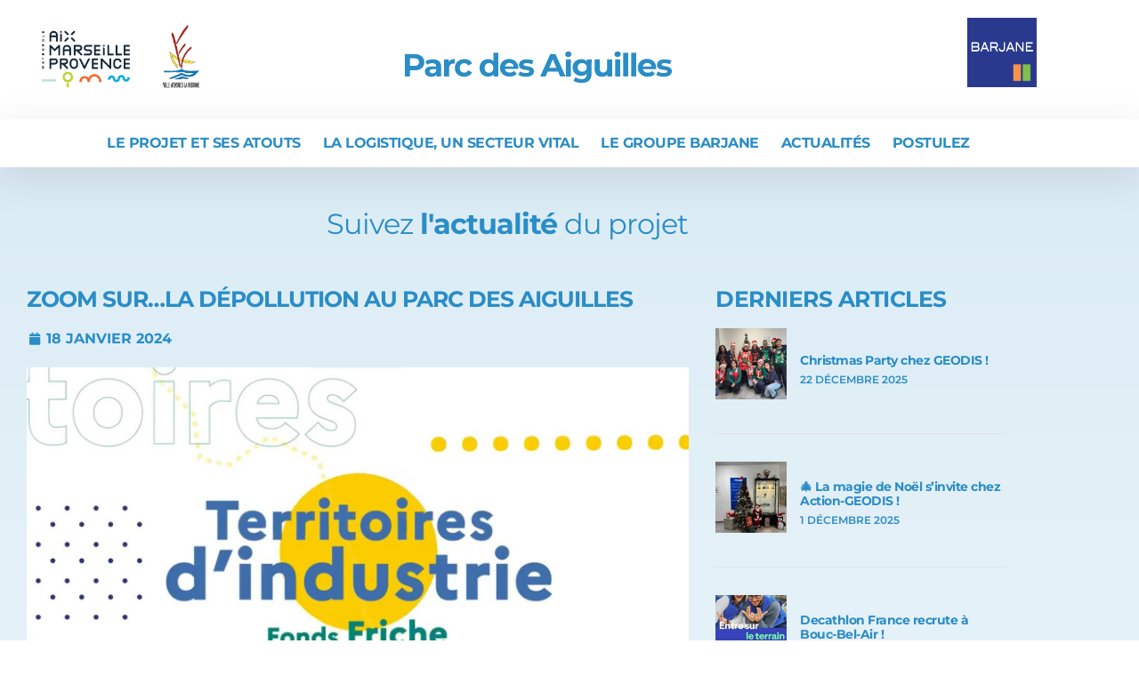

--- FILE ---
content_type: text/html; charset=UTF-8
request_url: https://parcdesaiguilles.com/2024/01/18/zoom-surla-depollution-au-parc-des-aiguilles/
body_size: 14922
content:
<!doctype html>
<html lang="fr-FR">
<head>
	<meta charset="UTF-8">
	<meta name="viewport" content="width=device-width, initial-scale=1">
	<link rel="profile" href="https://gmpg.org/xfn/11">
	<meta name='robots' content='index, follow, max-image-preview:large, max-snippet:-1, max-video-preview:-1' />

	<!-- This site is optimized with the Yoast SEO plugin v26.7 - https://yoast.com/wordpress/plugins/seo/ -->
	<title>ZOOM SUR…LA DÉPOLLUTION AU PARC DES AIGUILLES - Parc des Aiguilles</title>
	<link rel="canonical" href="https://parcdesaiguilles.com/2024/01/18/zoom-surla-depollution-au-parc-des-aiguilles/" />
	<meta property="og:locale" content="fr_FR" />
	<meta property="og:type" content="article" />
	<meta property="og:title" content="ZOOM SUR…LA DÉPOLLUTION AU PARC DES AIGUILLES - Parc des Aiguilles" />
	<meta property="og:description" content="Un grand merci à l’ANCTerritoires pour ce nouveau regard sur les étapes de la dépollution du Parc des Aiguilles. 🌱 🎥 Ce parc est aujourd’hui certifié ISO14001 sur un périmètre complet (aménagement, développement et gestion). Retour sur les étapes de cette réhabilitation racontées par Hasna Berkia Guez, directrice RSE de BARJANE. REGARDER LE REPORTAGE" />
	<meta property="og:url" content="https://parcdesaiguilles.com/2024/01/18/zoom-surla-depollution-au-parc-des-aiguilles/" />
	<meta property="og:site_name" content="Parc des Aiguilles" />
	<meta property="article:published_time" content="2024-01-18T15:49:57+00:00" />
	<meta property="article:modified_time" content="2024-01-19T15:56:29+00:00" />
	<meta property="og:image" content="https://parcdesaiguilles.com/wp-content/uploads/2024/01/Image-ANCT.jpg" />
	<meta property="og:image:width" content="1600" />
	<meta property="og:image:height" content="860" />
	<meta property="og:image:type" content="image/jpeg" />
	<meta name="author" content="Barjane" />
	<meta name="twitter:card" content="summary_large_image" />
	<meta name="twitter:label1" content="Écrit par" />
	<meta name="twitter:data1" content="Barjane" />
	<meta name="twitter:label2" content="Durée de lecture estimée" />
	<meta name="twitter:data2" content="1 minute" />
	<script type="application/ld+json" class="yoast-schema-graph">{"@context":"https://schema.org","@graph":[{"@type":"Article","@id":"https://parcdesaiguilles.com/2024/01/18/zoom-surla-depollution-au-parc-des-aiguilles/#article","isPartOf":{"@id":"https://parcdesaiguilles.com/2024/01/18/zoom-surla-depollution-au-parc-des-aiguilles/"},"author":{"name":"Barjane","@id":"https://parcdesaiguilles.com/#/schema/person/e50c9057b75d5ac4e89a14e70403899a"},"headline":"ZOOM SUR…LA DÉPOLLUTION AU PARC DES AIGUILLES","datePublished":"2024-01-18T15:49:57+00:00","dateModified":"2024-01-19T15:56:29+00:00","mainEntityOfPage":{"@id":"https://parcdesaiguilles.com/2024/01/18/zoom-surla-depollution-au-parc-des-aiguilles/"},"wordCount":69,"publisher":{"@id":"https://parcdesaiguilles.com/#organization"},"image":{"@id":"https://parcdesaiguilles.com/2024/01/18/zoom-surla-depollution-au-parc-des-aiguilles/#primaryimage"},"thumbnailUrl":"https://parcdesaiguilles.com/wp-content/uploads/2024/01/Image-ANCT.jpg","keywords":["2024"],"articleSection":["News"],"inLanguage":"fr-FR"},{"@type":"WebPage","@id":"https://parcdesaiguilles.com/2024/01/18/zoom-surla-depollution-au-parc-des-aiguilles/","url":"https://parcdesaiguilles.com/2024/01/18/zoom-surla-depollution-au-parc-des-aiguilles/","name":"ZOOM SUR…LA DÉPOLLUTION AU PARC DES AIGUILLES - Parc des Aiguilles","isPartOf":{"@id":"https://parcdesaiguilles.com/#website"},"primaryImageOfPage":{"@id":"https://parcdesaiguilles.com/2024/01/18/zoom-surla-depollution-au-parc-des-aiguilles/#primaryimage"},"image":{"@id":"https://parcdesaiguilles.com/2024/01/18/zoom-surla-depollution-au-parc-des-aiguilles/#primaryimage"},"thumbnailUrl":"https://parcdesaiguilles.com/wp-content/uploads/2024/01/Image-ANCT.jpg","datePublished":"2024-01-18T15:49:57+00:00","dateModified":"2024-01-19T15:56:29+00:00","breadcrumb":{"@id":"https://parcdesaiguilles.com/2024/01/18/zoom-surla-depollution-au-parc-des-aiguilles/#breadcrumb"},"inLanguage":"fr-FR","potentialAction":[{"@type":"ReadAction","target":["https://parcdesaiguilles.com/2024/01/18/zoom-surla-depollution-au-parc-des-aiguilles/"]}]},{"@type":"ImageObject","inLanguage":"fr-FR","@id":"https://parcdesaiguilles.com/2024/01/18/zoom-surla-depollution-au-parc-des-aiguilles/#primaryimage","url":"https://parcdesaiguilles.com/wp-content/uploads/2024/01/Image-ANCT.jpg","contentUrl":"https://parcdesaiguilles.com/wp-content/uploads/2024/01/Image-ANCT.jpg","width":1600,"height":860},{"@type":"BreadcrumbList","@id":"https://parcdesaiguilles.com/2024/01/18/zoom-surla-depollution-au-parc-des-aiguilles/#breadcrumb","itemListElement":[{"@type":"ListItem","position":1,"name":"Accueil","item":"https://parcdesaiguilles.com/"},{"@type":"ListItem","position":2,"name":"ZOOM SUR…LA DÉPOLLUTION AU PARC DES AIGUILLES"}]},{"@type":"WebSite","@id":"https://parcdesaiguilles.com/#website","url":"https://parcdesaiguilles.com/","name":"Parc des Aiguilles","description":"Zone logistique durable développée par BARJANE","publisher":{"@id":"https://parcdesaiguilles.com/#organization"},"potentialAction":[{"@type":"SearchAction","target":{"@type":"EntryPoint","urlTemplate":"https://parcdesaiguilles.com/?s={search_term_string}"},"query-input":{"@type":"PropertyValueSpecification","valueRequired":true,"valueName":"search_term_string"}}],"inLanguage":"fr-FR"},{"@type":"Organization","@id":"https://parcdesaiguilles.com/#organization","name":"Parc des Aiguilles - Barjane","url":"https://parcdesaiguilles.com/","logo":{"@type":"ImageObject","inLanguage":"fr-FR","@id":"https://parcdesaiguilles.com/#/schema/logo/image/","url":"https://parcdesaiguilles.com/wp-content/uploads/2020/03/BARJANE-Logo.jpg","contentUrl":"https://parcdesaiguilles.com/wp-content/uploads/2020/03/BARJANE-Logo.jpg","width":512,"height":512,"caption":"Parc des Aiguilles - Barjane"},"image":{"@id":"https://parcdesaiguilles.com/#/schema/logo/image/"}},{"@type":"Person","@id":"https://parcdesaiguilles.com/#/schema/person/e50c9057b75d5ac4e89a14e70403899a","name":"Barjane","image":{"@type":"ImageObject","inLanguage":"fr-FR","@id":"https://parcdesaiguilles.com/#/schema/person/image/","url":"https://secure.gravatar.com/avatar/fd20c4c913ef82714f0dff21651b35a38c710b54e9f64481ad607358959739d3?s=96&d=mm&r=g","contentUrl":"https://secure.gravatar.com/avatar/fd20c4c913ef82714f0dff21651b35a38c710b54e9f64481ad607358959739d3?s=96&d=mm&r=g","caption":"Barjane"},"sameAs":["https://parcdesaiguilles.com"]}]}</script>
	<!-- / Yoast SEO plugin. -->


<link rel='dns-prefetch' href='//www.googletagmanager.com' />
<link rel="alternate" type="application/rss+xml" title="Parc des Aiguilles &raquo; Flux" href="https://parcdesaiguilles.com/feed/" />
<link rel="alternate" title="oEmbed (JSON)" type="application/json+oembed" href="https://parcdesaiguilles.com/wp-json/oembed/1.0/embed?url=https%3A%2F%2Fparcdesaiguilles.com%2F2024%2F01%2F18%2Fzoom-surla-depollution-au-parc-des-aiguilles%2F" />
<link rel="alternate" title="oEmbed (XML)" type="text/xml+oembed" href="https://parcdesaiguilles.com/wp-json/oembed/1.0/embed?url=https%3A%2F%2Fparcdesaiguilles.com%2F2024%2F01%2F18%2Fzoom-surla-depollution-au-parc-des-aiguilles%2F&#038;format=xml" />
<style id='wp-img-auto-sizes-contain-inline-css'>
img:is([sizes=auto i],[sizes^="auto," i]){contain-intrinsic-size:3000px 1500px}
/*# sourceURL=wp-img-auto-sizes-contain-inline-css */
</style>
<link rel='stylesheet' id='bdt-uikit-css' href='https://parcdesaiguilles.com/wp-content/plugins/bdthemes-element-pack/assets/css/bdt-uikit.css?ver=3.13.1' media='all' />
<link rel='stylesheet' id='ep-helper-css' href='https://parcdesaiguilles.com/wp-content/plugins/bdthemes-element-pack/assets/css/ep-helper.css?ver=6.0.7' media='all' />
<style id='wp-emoji-styles-inline-css'>

	img.wp-smiley, img.emoji {
		display: inline !important;
		border: none !important;
		box-shadow: none !important;
		height: 1em !important;
		width: 1em !important;
		margin: 0 0.07em !important;
		vertical-align: -0.1em !important;
		background: none !important;
		padding: 0 !important;
	}
/*# sourceURL=wp-emoji-styles-inline-css */
</style>
<link rel='stylesheet' id='wp-block-library-css' href='https://parcdesaiguilles.com/wp-includes/css/dist/block-library/style.min.css?ver=6.9' media='all' />
<style id='global-styles-inline-css'>
:root{--wp--preset--aspect-ratio--square: 1;--wp--preset--aspect-ratio--4-3: 4/3;--wp--preset--aspect-ratio--3-4: 3/4;--wp--preset--aspect-ratio--3-2: 3/2;--wp--preset--aspect-ratio--2-3: 2/3;--wp--preset--aspect-ratio--16-9: 16/9;--wp--preset--aspect-ratio--9-16: 9/16;--wp--preset--color--black: #000000;--wp--preset--color--cyan-bluish-gray: #abb8c3;--wp--preset--color--white: #ffffff;--wp--preset--color--pale-pink: #f78da7;--wp--preset--color--vivid-red: #cf2e2e;--wp--preset--color--luminous-vivid-orange: #ff6900;--wp--preset--color--luminous-vivid-amber: #fcb900;--wp--preset--color--light-green-cyan: #7bdcb5;--wp--preset--color--vivid-green-cyan: #00d084;--wp--preset--color--pale-cyan-blue: #8ed1fc;--wp--preset--color--vivid-cyan-blue: #0693e3;--wp--preset--color--vivid-purple: #9b51e0;--wp--preset--gradient--vivid-cyan-blue-to-vivid-purple: linear-gradient(135deg,rgb(6,147,227) 0%,rgb(155,81,224) 100%);--wp--preset--gradient--light-green-cyan-to-vivid-green-cyan: linear-gradient(135deg,rgb(122,220,180) 0%,rgb(0,208,130) 100%);--wp--preset--gradient--luminous-vivid-amber-to-luminous-vivid-orange: linear-gradient(135deg,rgb(252,185,0) 0%,rgb(255,105,0) 100%);--wp--preset--gradient--luminous-vivid-orange-to-vivid-red: linear-gradient(135deg,rgb(255,105,0) 0%,rgb(207,46,46) 100%);--wp--preset--gradient--very-light-gray-to-cyan-bluish-gray: linear-gradient(135deg,rgb(238,238,238) 0%,rgb(169,184,195) 100%);--wp--preset--gradient--cool-to-warm-spectrum: linear-gradient(135deg,rgb(74,234,220) 0%,rgb(151,120,209) 20%,rgb(207,42,186) 40%,rgb(238,44,130) 60%,rgb(251,105,98) 80%,rgb(254,248,76) 100%);--wp--preset--gradient--blush-light-purple: linear-gradient(135deg,rgb(255,206,236) 0%,rgb(152,150,240) 100%);--wp--preset--gradient--blush-bordeaux: linear-gradient(135deg,rgb(254,205,165) 0%,rgb(254,45,45) 50%,rgb(107,0,62) 100%);--wp--preset--gradient--luminous-dusk: linear-gradient(135deg,rgb(255,203,112) 0%,rgb(199,81,192) 50%,rgb(65,88,208) 100%);--wp--preset--gradient--pale-ocean: linear-gradient(135deg,rgb(255,245,203) 0%,rgb(182,227,212) 50%,rgb(51,167,181) 100%);--wp--preset--gradient--electric-grass: linear-gradient(135deg,rgb(202,248,128) 0%,rgb(113,206,126) 100%);--wp--preset--gradient--midnight: linear-gradient(135deg,rgb(2,3,129) 0%,rgb(40,116,252) 100%);--wp--preset--font-size--small: 13px;--wp--preset--font-size--medium: 20px;--wp--preset--font-size--large: 36px;--wp--preset--font-size--x-large: 42px;--wp--preset--spacing--20: 0.44rem;--wp--preset--spacing--30: 0.67rem;--wp--preset--spacing--40: 1rem;--wp--preset--spacing--50: 1.5rem;--wp--preset--spacing--60: 2.25rem;--wp--preset--spacing--70: 3.38rem;--wp--preset--spacing--80: 5.06rem;--wp--preset--shadow--natural: 6px 6px 9px rgba(0, 0, 0, 0.2);--wp--preset--shadow--deep: 12px 12px 50px rgba(0, 0, 0, 0.4);--wp--preset--shadow--sharp: 6px 6px 0px rgba(0, 0, 0, 0.2);--wp--preset--shadow--outlined: 6px 6px 0px -3px rgb(255, 255, 255), 6px 6px rgb(0, 0, 0);--wp--preset--shadow--crisp: 6px 6px 0px rgb(0, 0, 0);}:root { --wp--style--global--content-size: 800px;--wp--style--global--wide-size: 1200px; }:where(body) { margin: 0; }.wp-site-blocks > .alignleft { float: left; margin-right: 2em; }.wp-site-blocks > .alignright { float: right; margin-left: 2em; }.wp-site-blocks > .aligncenter { justify-content: center; margin-left: auto; margin-right: auto; }:where(.wp-site-blocks) > * { margin-block-start: 24px; margin-block-end: 0; }:where(.wp-site-blocks) > :first-child { margin-block-start: 0; }:where(.wp-site-blocks) > :last-child { margin-block-end: 0; }:root { --wp--style--block-gap: 24px; }:root :where(.is-layout-flow) > :first-child{margin-block-start: 0;}:root :where(.is-layout-flow) > :last-child{margin-block-end: 0;}:root :where(.is-layout-flow) > *{margin-block-start: 24px;margin-block-end: 0;}:root :where(.is-layout-constrained) > :first-child{margin-block-start: 0;}:root :where(.is-layout-constrained) > :last-child{margin-block-end: 0;}:root :where(.is-layout-constrained) > *{margin-block-start: 24px;margin-block-end: 0;}:root :where(.is-layout-flex){gap: 24px;}:root :where(.is-layout-grid){gap: 24px;}.is-layout-flow > .alignleft{float: left;margin-inline-start: 0;margin-inline-end: 2em;}.is-layout-flow > .alignright{float: right;margin-inline-start: 2em;margin-inline-end: 0;}.is-layout-flow > .aligncenter{margin-left: auto !important;margin-right: auto !important;}.is-layout-constrained > .alignleft{float: left;margin-inline-start: 0;margin-inline-end: 2em;}.is-layout-constrained > .alignright{float: right;margin-inline-start: 2em;margin-inline-end: 0;}.is-layout-constrained > .aligncenter{margin-left: auto !important;margin-right: auto !important;}.is-layout-constrained > :where(:not(.alignleft):not(.alignright):not(.alignfull)){max-width: var(--wp--style--global--content-size);margin-left: auto !important;margin-right: auto !important;}.is-layout-constrained > .alignwide{max-width: var(--wp--style--global--wide-size);}body .is-layout-flex{display: flex;}.is-layout-flex{flex-wrap: wrap;align-items: center;}.is-layout-flex > :is(*, div){margin: 0;}body .is-layout-grid{display: grid;}.is-layout-grid > :is(*, div){margin: 0;}body{padding-top: 0px;padding-right: 0px;padding-bottom: 0px;padding-left: 0px;}a:where(:not(.wp-element-button)){text-decoration: underline;}:root :where(.wp-element-button, .wp-block-button__link){background-color: #32373c;border-width: 0;color: #fff;font-family: inherit;font-size: inherit;font-style: inherit;font-weight: inherit;letter-spacing: inherit;line-height: inherit;padding-top: calc(0.667em + 2px);padding-right: calc(1.333em + 2px);padding-bottom: calc(0.667em + 2px);padding-left: calc(1.333em + 2px);text-decoration: none;text-transform: inherit;}.has-black-color{color: var(--wp--preset--color--black) !important;}.has-cyan-bluish-gray-color{color: var(--wp--preset--color--cyan-bluish-gray) !important;}.has-white-color{color: var(--wp--preset--color--white) !important;}.has-pale-pink-color{color: var(--wp--preset--color--pale-pink) !important;}.has-vivid-red-color{color: var(--wp--preset--color--vivid-red) !important;}.has-luminous-vivid-orange-color{color: var(--wp--preset--color--luminous-vivid-orange) !important;}.has-luminous-vivid-amber-color{color: var(--wp--preset--color--luminous-vivid-amber) !important;}.has-light-green-cyan-color{color: var(--wp--preset--color--light-green-cyan) !important;}.has-vivid-green-cyan-color{color: var(--wp--preset--color--vivid-green-cyan) !important;}.has-pale-cyan-blue-color{color: var(--wp--preset--color--pale-cyan-blue) !important;}.has-vivid-cyan-blue-color{color: var(--wp--preset--color--vivid-cyan-blue) !important;}.has-vivid-purple-color{color: var(--wp--preset--color--vivid-purple) !important;}.has-black-background-color{background-color: var(--wp--preset--color--black) !important;}.has-cyan-bluish-gray-background-color{background-color: var(--wp--preset--color--cyan-bluish-gray) !important;}.has-white-background-color{background-color: var(--wp--preset--color--white) !important;}.has-pale-pink-background-color{background-color: var(--wp--preset--color--pale-pink) !important;}.has-vivid-red-background-color{background-color: var(--wp--preset--color--vivid-red) !important;}.has-luminous-vivid-orange-background-color{background-color: var(--wp--preset--color--luminous-vivid-orange) !important;}.has-luminous-vivid-amber-background-color{background-color: var(--wp--preset--color--luminous-vivid-amber) !important;}.has-light-green-cyan-background-color{background-color: var(--wp--preset--color--light-green-cyan) !important;}.has-vivid-green-cyan-background-color{background-color: var(--wp--preset--color--vivid-green-cyan) !important;}.has-pale-cyan-blue-background-color{background-color: var(--wp--preset--color--pale-cyan-blue) !important;}.has-vivid-cyan-blue-background-color{background-color: var(--wp--preset--color--vivid-cyan-blue) !important;}.has-vivid-purple-background-color{background-color: var(--wp--preset--color--vivid-purple) !important;}.has-black-border-color{border-color: var(--wp--preset--color--black) !important;}.has-cyan-bluish-gray-border-color{border-color: var(--wp--preset--color--cyan-bluish-gray) !important;}.has-white-border-color{border-color: var(--wp--preset--color--white) !important;}.has-pale-pink-border-color{border-color: var(--wp--preset--color--pale-pink) !important;}.has-vivid-red-border-color{border-color: var(--wp--preset--color--vivid-red) !important;}.has-luminous-vivid-orange-border-color{border-color: var(--wp--preset--color--luminous-vivid-orange) !important;}.has-luminous-vivid-amber-border-color{border-color: var(--wp--preset--color--luminous-vivid-amber) !important;}.has-light-green-cyan-border-color{border-color: var(--wp--preset--color--light-green-cyan) !important;}.has-vivid-green-cyan-border-color{border-color: var(--wp--preset--color--vivid-green-cyan) !important;}.has-pale-cyan-blue-border-color{border-color: var(--wp--preset--color--pale-cyan-blue) !important;}.has-vivid-cyan-blue-border-color{border-color: var(--wp--preset--color--vivid-cyan-blue) !important;}.has-vivid-purple-border-color{border-color: var(--wp--preset--color--vivid-purple) !important;}.has-vivid-cyan-blue-to-vivid-purple-gradient-background{background: var(--wp--preset--gradient--vivid-cyan-blue-to-vivid-purple) !important;}.has-light-green-cyan-to-vivid-green-cyan-gradient-background{background: var(--wp--preset--gradient--light-green-cyan-to-vivid-green-cyan) !important;}.has-luminous-vivid-amber-to-luminous-vivid-orange-gradient-background{background: var(--wp--preset--gradient--luminous-vivid-amber-to-luminous-vivid-orange) !important;}.has-luminous-vivid-orange-to-vivid-red-gradient-background{background: var(--wp--preset--gradient--luminous-vivid-orange-to-vivid-red) !important;}.has-very-light-gray-to-cyan-bluish-gray-gradient-background{background: var(--wp--preset--gradient--very-light-gray-to-cyan-bluish-gray) !important;}.has-cool-to-warm-spectrum-gradient-background{background: var(--wp--preset--gradient--cool-to-warm-spectrum) !important;}.has-blush-light-purple-gradient-background{background: var(--wp--preset--gradient--blush-light-purple) !important;}.has-blush-bordeaux-gradient-background{background: var(--wp--preset--gradient--blush-bordeaux) !important;}.has-luminous-dusk-gradient-background{background: var(--wp--preset--gradient--luminous-dusk) !important;}.has-pale-ocean-gradient-background{background: var(--wp--preset--gradient--pale-ocean) !important;}.has-electric-grass-gradient-background{background: var(--wp--preset--gradient--electric-grass) !important;}.has-midnight-gradient-background{background: var(--wp--preset--gradient--midnight) !important;}.has-small-font-size{font-size: var(--wp--preset--font-size--small) !important;}.has-medium-font-size{font-size: var(--wp--preset--font-size--medium) !important;}.has-large-font-size{font-size: var(--wp--preset--font-size--large) !important;}.has-x-large-font-size{font-size: var(--wp--preset--font-size--x-large) !important;}
:root :where(.wp-block-pullquote){font-size: 1.5em;line-height: 1.6;}
/*# sourceURL=global-styles-inline-css */
</style>
<link rel='stylesheet' id='contact-form-7-css' href='https://parcdesaiguilles.com/wp-content/plugins/contact-form-7/includes/css/styles.css?ver=6.1.4' media='all' />
<link rel='stylesheet' id='hello-elementor-css' href='https://parcdesaiguilles.com/wp-content/themes/hello-elementor/style.min.css?ver=3.2.1' media='all' />
<link rel='stylesheet' id='hello-elementor-theme-style-css' href='https://parcdesaiguilles.com/wp-content/themes/hello-elementor/theme.min.css?ver=3.2.1' media='all' />
<link rel='stylesheet' id='hello-elementor-header-footer-css' href='https://parcdesaiguilles.com/wp-content/themes/hello-elementor/header-footer.min.css?ver=3.2.1' media='all' />
<link rel='stylesheet' id='elementor-frontend-css' href='https://parcdesaiguilles.com/wp-content/plugins/elementor/assets/css/frontend.min.css?ver=3.34.1' media='all' />
<link rel='stylesheet' id='widget-image-css' href='https://parcdesaiguilles.com/wp-content/plugins/elementor/assets/css/widget-image.min.css?ver=3.34.1' media='all' />
<link rel='stylesheet' id='e-animation-fadeInDown-css' href='https://parcdesaiguilles.com/wp-content/plugins/elementor/assets/lib/animations/styles/fadeInDown.min.css?ver=3.34.1' media='all' />
<link rel='stylesheet' id='ep-navbar-css' href='https://parcdesaiguilles.com/wp-content/plugins/bdthemes-element-pack/assets/css/ep-navbar.css?ver=6.0.7' media='all' />
<link rel='stylesheet' id='e-sticky-css' href='https://parcdesaiguilles.com/wp-content/plugins/elementor-pro/assets/css/modules/sticky.min.css?ver=3.34.0' media='all' />
<link rel='stylesheet' id='widget-heading-css' href='https://parcdesaiguilles.com/wp-content/plugins/elementor/assets/css/widget-heading.min.css?ver=3.34.1' media='all' />
<link rel='stylesheet' id='widget-social-icons-css' href='https://parcdesaiguilles.com/wp-content/plugins/elementor/assets/css/widget-social-icons.min.css?ver=3.34.1' media='all' />
<link rel='stylesheet' id='e-apple-webkit-css' href='https://parcdesaiguilles.com/wp-content/plugins/elementor/assets/css/conditionals/apple-webkit.min.css?ver=3.34.1' media='all' />
<link rel='stylesheet' id='e-animation-pulse-css' href='https://parcdesaiguilles.com/wp-content/plugins/elementor/assets/lib/animations/styles/e-animation-pulse.min.css?ver=3.34.1' media='all' />
<link rel='stylesheet' id='ep-animated-heading-css' href='https://parcdesaiguilles.com/wp-content/plugins/bdthemes-element-pack/assets/css/ep-animated-heading.css?ver=6.0.7' media='all' />
<link rel='stylesheet' id='widget-post-info-css' href='https://parcdesaiguilles.com/wp-content/plugins/elementor-pro/assets/css/widget-post-info.min.css?ver=3.34.0' media='all' />
<link rel='stylesheet' id='widget-icon-list-css' href='https://parcdesaiguilles.com/wp-content/plugins/elementor/assets/css/widget-icon-list.min.css?ver=3.34.1' media='all' />
<link rel='stylesheet' id='elementor-icons-shared-0-css' href='https://parcdesaiguilles.com/wp-content/plugins/elementor/assets/lib/font-awesome/css/fontawesome.min.css?ver=5.15.3' media='all' />
<link rel='stylesheet' id='elementor-icons-fa-regular-css' href='https://parcdesaiguilles.com/wp-content/plugins/elementor/assets/lib/font-awesome/css/regular.min.css?ver=5.15.3' media='all' />
<link rel='stylesheet' id='elementor-icons-fa-solid-css' href='https://parcdesaiguilles.com/wp-content/plugins/elementor/assets/lib/font-awesome/css/solid.min.css?ver=5.15.3' media='all' />
<link rel='stylesheet' id='ep-post-list-css' href='https://parcdesaiguilles.com/wp-content/plugins/bdthemes-element-pack/assets/css/ep-post-list.css?ver=6.0.7' media='all' />
<link rel='stylesheet' id='widget-post-navigation-css' href='https://parcdesaiguilles.com/wp-content/plugins/elementor-pro/assets/css/widget-post-navigation.min.css?ver=3.34.0' media='all' />
<link rel='stylesheet' id='elementor-icons-css' href='https://parcdesaiguilles.com/wp-content/plugins/elementor/assets/lib/eicons/css/elementor-icons.min.css?ver=5.45.0' media='all' />
<link rel='stylesheet' id='elementor-post-95-css' href='https://parcdesaiguilles.com/wp-content/uploads/elementor/css/post-95.css?ver=1768422690' media='all' />
<link rel='stylesheet' id='ep-font-css' href='https://parcdesaiguilles.com/wp-content/plugins/bdthemes-element-pack/assets/css/ep-font.css?ver=6.0.7' media='all' />
<link rel='stylesheet' id='elementor-post-1872-css' href='https://parcdesaiguilles.com/wp-content/uploads/elementor/css/post-1872.css?ver=1768423755' media='all' />
<link rel='stylesheet' id='elementor-post-114-css' href='https://parcdesaiguilles.com/wp-content/uploads/elementor/css/post-114.css?ver=1768422690' media='all' />
<link rel='stylesheet' id='elementor-post-2691-css' href='https://parcdesaiguilles.com/wp-content/uploads/elementor/css/post-2691.css?ver=1768423755' media='all' />
<link rel='stylesheet' id='elementor-gf-local-montserrat-css' href='https://parcdesaiguilles.com/wp-content/uploads/elementor/google-fonts/css/montserrat.css?ver=1742243462' media='all' />
<link rel='stylesheet' id='elementor-icons-fa-brands-css' href='https://parcdesaiguilles.com/wp-content/plugins/elementor/assets/lib/font-awesome/css/brands.min.css?ver=5.15.3' media='all' />
<script src="https://parcdesaiguilles.com/wp-includes/js/jquery/jquery.min.js?ver=3.7.1" id="jquery-core-js"></script>
<script src="https://parcdesaiguilles.com/wp-includes/js/jquery/jquery-migrate.min.js?ver=3.4.1" id="jquery-migrate-js"></script>

<!-- Extrait de code de la balise Google (gtag.js) ajouté par Site Kit -->
<!-- Extrait Google Analytics ajouté par Site Kit -->
<script src="https://www.googletagmanager.com/gtag/js?id=GT-WK2R3VQP" id="google_gtagjs-js" async></script>
<script id="google_gtagjs-js-after">
window.dataLayer = window.dataLayer || [];function gtag(){dataLayer.push(arguments);}
gtag("set","linker",{"domains":["parcdesaiguilles.com"]});
gtag("js", new Date());
gtag("set", "developer_id.dZTNiMT", true);
gtag("config", "GT-WK2R3VQP");
 window._googlesitekit = window._googlesitekit || {}; window._googlesitekit.throttledEvents = []; window._googlesitekit.gtagEvent = (name, data) => { var key = JSON.stringify( { name, data } ); if ( !! window._googlesitekit.throttledEvents[ key ] ) { return; } window._googlesitekit.throttledEvents[ key ] = true; setTimeout( () => { delete window._googlesitekit.throttledEvents[ key ]; }, 5 ); gtag( "event", name, { ...data, event_source: "site-kit" } ); }; 
//# sourceURL=google_gtagjs-js-after
</script>
<link rel="https://api.w.org/" href="https://parcdesaiguilles.com/wp-json/" /><link rel="alternate" title="JSON" type="application/json" href="https://parcdesaiguilles.com/wp-json/wp/v2/posts/2554" /><link rel="EditURI" type="application/rsd+xml" title="RSD" href="https://parcdesaiguilles.com/xmlrpc.php?rsd" />
<meta name="generator" content="WordPress 6.9" />
<link rel='shortlink' href='https://parcdesaiguilles.com/?p=2554' />
<meta name="generator" content="Site Kit by Google 1.158.0" /><meta name="generator" content="Elementor 3.34.1; features: additional_custom_breakpoints; settings: css_print_method-external, google_font-enabled, font_display-auto">
<link rel="icon" href="https://parcdesaiguilles.com/wp-content/uploads/2020/12/cropped-barjane_logo-1-32x32.jpg" sizes="32x32" />
<link rel="icon" href="https://parcdesaiguilles.com/wp-content/uploads/2020/12/cropped-barjane_logo-1-192x192.jpg" sizes="192x192" />
<link rel="apple-touch-icon" href="https://parcdesaiguilles.com/wp-content/uploads/2020/12/cropped-barjane_logo-1-180x180.jpg" />
<meta name="msapplication-TileImage" content="https://parcdesaiguilles.com/wp-content/uploads/2020/12/cropped-barjane_logo-1-270x270.jpg" />
</head>
<body class="wp-singular post-template-default single single-post postid-2554 single-format-standard wp-embed-responsive wp-theme-hello-elementor elementor-default elementor-template-full-width elementor-kit-95 elementor-page-2691">


<a class="skip-link screen-reader-text" href="#content">Aller au contenu</a>

		<header data-elementor-type="header" data-elementor-id="1872" class="elementor elementor-1872 elementor-location-header" data-elementor-post-type="elementor_library">
					<section class="elementor-section elementor-top-section elementor-element elementor-element-1b90fc5 elementor-section-content-middle elementor-section-boxed elementor-section-height-default elementor-section-height-default elementor-invisible" data-id="1b90fc5" data-element_type="section" data-settings="{&quot;animation&quot;:&quot;fadeInDown&quot;,&quot;background_background&quot;:&quot;classic&quot;}">
						<div class="elementor-container elementor-column-gap-no">
					<div class="elementor-column elementor-col-100 elementor-top-column elementor-element elementor-element-2dc4259" data-id="2dc4259" data-element_type="column">
			<div class="elementor-widget-wrap elementor-element-populated">
						<section class="elementor-section elementor-inner-section elementor-element elementor-element-8fdde9e elementor-section-full_width elementor-section-height-default elementor-section-height-default" data-id="8fdde9e" data-element_type="section">
						<div class="elementor-container elementor-column-gap-default">
					<div class="elementor-column elementor-col-100 elementor-inner-column elementor-element elementor-element-d3c7bf8" data-id="d3c7bf8" data-element_type="column">
			<div class="elementor-widget-wrap elementor-element-populated">
						<div class="elementor-element elementor-element-bb54b79 elementor-widget elementor-widget-image" data-id="bb54b79" data-element_type="widget" data-widget_type="image.default">
				<div class="elementor-widget-container">
																<a href="https://parcdesaiguilles.com">
							<img src="https://parcdesaiguilles.com/wp-content/uploads/2020/03/parc_des_aiguilles-1-1.svg" class="attachment-full size-full wp-image-1137" alt="" />								</a>
															</div>
				</div>
				<div class="elementor-element elementor-element-b711df5 elementor-widget__width-auto elementor-absolute elementor-widget elementor-widget-image" data-id="b711df5" data-element_type="widget" data-settings="{&quot;_position&quot;:&quot;absolute&quot;}" data-widget_type="image.default">
				<div class="elementor-widget-container">
																<a href="https://barjane.com" target="_blank">
							<img width="512" height="512" src="https://parcdesaiguilles.com/wp-content/uploads/2020/03/BARJANE-Logo.jpg" class="attachment-full size-full wp-image-1136" alt="" srcset="https://parcdesaiguilles.com/wp-content/uploads/2020/03/BARJANE-Logo.jpg 512w, https://parcdesaiguilles.com/wp-content/uploads/2020/03/BARJANE-Logo-300x300.jpg 300w, https://parcdesaiguilles.com/wp-content/uploads/2020/03/BARJANE-Logo-150x150.jpg 150w" sizes="(max-width: 512px) 100vw, 512px" />								</a>
															</div>
				</div>
				<div class="elementor-element elementor-element-d69882b elementor-widget__width-auto elementor-absolute elementor-widget elementor-widget-image" data-id="d69882b" data-element_type="widget" data-settings="{&quot;_position&quot;:&quot;absolute&quot;}" data-widget_type="image.default">
				<div class="elementor-widget-container">
															<img width="661" height="277" src="https://parcdesaiguilles.com/wp-content/uploads/2020/03/logos.jpg" class="attachment-full size-full wp-image-251" alt="" />															</div>
				</div>
					</div>
		</div>
					</div>
		</section>
					</div>
		</div>
					</div>
		</section>
				<section class="elementor-section elementor-top-section elementor-element elementor-element-4b92da4 elementor-section-content-middle elementor-section-boxed elementor-section-height-default elementor-section-height-default elementor-invisible" data-id="4b92da4" data-element_type="section" data-settings="{&quot;animation&quot;:&quot;fadeInDown&quot;,&quot;background_background&quot;:&quot;classic&quot;,&quot;sticky&quot;:&quot;top&quot;,&quot;sticky_on&quot;:[&quot;desktop&quot;,&quot;tablet&quot;,&quot;mobile&quot;],&quot;sticky_offset&quot;:0,&quot;sticky_effects_offset&quot;:0,&quot;sticky_anchor_link_offset&quot;:0}">
						<div class="elementor-container elementor-column-gap-no">
					<div class="elementor-column elementor-col-100 elementor-top-column elementor-element elementor-element-6692bac" data-id="6692bac" data-element_type="column">
			<div class="elementor-widget-wrap elementor-element-populated">
						<div class="elementor-element elementor-element-c481068 elementor-widget elementor-widget-bdt-navbar" data-id="c481068" data-element_type="widget" data-widget_type="bdt-navbar.default">
				<div class="elementor-widget-container">
							<div class="bdt-navbar-wrapper">
			<nav class="bdt-navbar-container bdt-navbar bdt-navbar-transparent" data-bdt-navbar="{&quot;align&quot;:&quot;left&quot;,&quot;delay-hide&quot;:800,&quot;duration&quot;:200}">
				<ul class="bdt-navbar-nav"><li style="" data-id="1876"><a href="https://parcdesaiguilles.com/#atouts">Le projet et ses atouts</a></li><li style="" data-id="1877"><a href="https://parcdesaiguilles.com/#logistique">La logistique, un secteur vital</a></li><li style="" data-id="1879"><a href="https://parcdesaiguilles.com/#groupe">Le Groupe BARJANE</a></li><li style="" data-id="2684"><a href="https://parcdesaiguilles.com/actualites/">Actualités</a></li><li style="" data-id="1880"><a href="https://parcdesaiguilles.com/#postulez">Postulez</a></li></ul>			</nav>
		</div>
						</div>
				</div>
					</div>
		</div>
					</div>
		</section>
				</header>
				<div data-elementor-type="single-post" data-elementor-id="2691" class="elementor elementor-2691 elementor-location-single post-2554 post type-post status-publish format-standard has-post-thumbnail hentry category-news tag-29" data-elementor-post-type="elementor_library">
					<section class="elementor-section elementor-top-section elementor-element elementor-element-e56906a elementor-section-boxed elementor-section-height-default elementor-section-height-default" data-id="e56906a" data-element_type="section" data-settings="{&quot;background_background&quot;:&quot;gradient&quot;}">
						<div class="elementor-container elementor-column-gap-default">
					<div class="elementor-column elementor-col-100 elementor-top-column elementor-element elementor-element-1f28936" data-id="1f28936" data-element_type="column">
			<div class="elementor-widget-wrap elementor-element-populated">
						<div class="elementor-element elementor-element-850f7a5 elementor-widget elementor-widget-bdt-animated-heading" data-id="850f7a5" data-element_type="widget" data-widget_type="bdt-animated-heading.default">
				<div class="elementor-widget-container">
					<div id ="bdtah-850f7a5" class="bdt-heading"><h2 class="bdt-heading-tag" style="opacity: 0;"><div class="bdt-pre-heading">Suivez</div> <div id="bdt-ah-850f7a5" class="bdt-animated-heading" data-settings="{&quot;layout&quot;:&quot;animated&quot;,&quot;animation&quot;:&quot;pulse&quot;,&quot;speed&quot;:2500}">l&#039;actualité</div> <div class="bdt-post-heading">du projet</div></h2></div>				</div>
				</div>
				<section class="elementor-section elementor-inner-section elementor-element elementor-element-d298bea elementor-section-content-middle elementor-section-boxed elementor-section-height-default elementor-section-height-default" data-id="d298bea" data-element_type="section">
						<div class="elementor-container elementor-column-gap-default">
					<div class="elementor-column elementor-col-50 elementor-inner-column elementor-element elementor-element-9d73235" data-id="9d73235" data-element_type="column">
			<div class="elementor-widget-wrap elementor-element-populated">
						<div class="elementor-element elementor-element-2ac79f5 elementor-widget elementor-widget-theme-post-title elementor-page-title elementor-widget-heading" data-id="2ac79f5" data-element_type="widget" data-widget_type="theme-post-title.default">
				<div class="elementor-widget-container">
					<h1 class="elementor-heading-title elementor-size-default">ZOOM SUR…LA DÉPOLLUTION AU PARC DES AIGUILLES</h1>				</div>
				</div>
				<div class="elementor-element elementor-element-7622e8b elementor-align-left elementor-widget elementor-widget-post-info" data-id="7622e8b" data-element_type="widget" data-widget_type="post-info.default">
				<div class="elementor-widget-container">
							<ul class="elementor-inline-items elementor-icon-list-items elementor-post-info">
								<li class="elementor-icon-list-item elementor-repeater-item-7e4b11d elementor-inline-item" itemprop="datePublished">
										<span class="elementor-icon-list-icon">
								<i aria-hidden="true" class="fas fa-calendar"></i>							</span>
									<span class="elementor-icon-list-text elementor-post-info__item elementor-post-info__item--type-date">
										<time>18 janvier 2024</time>					</span>
								</li>
				</ul>
						</div>
				</div>
				<div class="elementor-element elementor-element-22913f8 elementor-widget elementor-widget-theme-post-featured-image elementor-widget-image" data-id="22913f8" data-element_type="widget" data-widget_type="theme-post-featured-image.default">
				<div class="elementor-widget-container">
																<a href="https://parcdesaiguilles.com/wp-content/uploads/2024/01/Image-ANCT.jpg" data-elementor-open-lightbox="yes" data-elementor-lightbox-title="Image ANCT" data-e-action-hash="#elementor-action%3Aaction%3Dlightbox%26settings%3DeyJpZCI6MjU1NSwidXJsIjoiaHR0cHM6XC9cL3BhcmNkZXNhaWd1aWxsZXMuY29tXC93cC1jb250ZW50XC91cGxvYWRzXC8yMDI0XC8wMVwvSW1hZ2UtQU5DVC5qcGcifQ%3D%3D">
							<img width="1600" height="860" src="https://parcdesaiguilles.com/wp-content/uploads/2024/01/Image-ANCT.jpg" class="attachment-full size-full wp-image-2555" alt="" srcset="https://parcdesaiguilles.com/wp-content/uploads/2024/01/Image-ANCT.jpg 1600w, https://parcdesaiguilles.com/wp-content/uploads/2024/01/Image-ANCT-1536x826.jpg 1536w" sizes="(max-width: 1600px) 100vw, 1600px" />								</a>
															</div>
				</div>
				<div class="elementor-element elementor-element-f573b71 elementor-widget elementor-widget-theme-post-content" data-id="f573b71" data-element_type="widget" data-widget_type="theme-post-content.default">
				<div class="elementor-widget-container">
					<p>Un grand merci à l’ANCTerritoires pour ce nouveau regard sur les étapes de la dépollution du Parc des Aiguilles. 🌱</p>
<p>🎥 Ce parc est aujourd’hui certifié ISO14001 sur un périmètre complet (aménagement, développement et gestion). Retour sur les étapes de cette réhabilitation racontées par Hasna Berkia Guez, directrice RSE de BARJANE.</p>
<p><a href="https://www.linkedin.com/feed/update/urn:li:activity:7153787750670860289/" rel="noopener" target="_blank">REGARDER LE REPORTAGE</a></p>
				</div>
				</div>
					</div>
		</div>
				<div class="elementor-column elementor-col-50 elementor-inner-column elementor-element elementor-element-08b20a3" data-id="08b20a3" data-element_type="column">
			<div class="elementor-widget-wrap elementor-element-populated">
						<div class="elementor-element elementor-element-f5c8c1b elementor-widget elementor-widget-heading" data-id="f5c8c1b" data-element_type="widget" data-widget_type="heading.default">
				<div class="elementor-widget-container">
					<h2 class="elementor-heading-title elementor-size-default">Derniers articles</h2>				</div>
				</div>
				<div class="elementor-element elementor-element-3e5ea10 bdt-has-divider--yes elementor-widget elementor-widget-bdt-post-list" data-id="3e5ea10" data-element_type="widget" data-widget_type="bdt-post-list.default">
				<div class="elementor-widget-container">
					 
			<div id="bdt-post-list-3e5ea10" class="bdt-post-list bdt-post-list-skin-base">
		  		<div data-bdt-scrollspy="cls: bdt-animation-fade; target: > ul > .bdt-post-list-item; delay: 350;">
		  			<ul class="bdt-list bdt-list-large bdt-post-list-item list-part bdt-list-divider">
										  			<li >
					  			<div class="bdt-post-list-item-inner">
						  			<div class="bdt-grid bdt-grid-small bdt-flex-middle" data-bdt-grid>

									  							  				<div class="bdt-post-list-thumbnail bdt-width-auto">
						  					<a href="https://parcdesaiguilles.com/2025/12/22/christmas-party-chez-geodis/" title="Christmas Party chez GEODIS !">
							  					<img src="https://parcdesaiguilles.com/wp-content/uploads/2025/12/Vignette-site-internet-150x150.png" alt="Christmas Party chez GEODIS !">
							  				</a>
						  				</div>
										
								  		<div class="bdt-post-list-desc bdt-width-expand">
																							<h2 class="bdt-post-list-title">
													<a href="https://parcdesaiguilles.com/2025/12/22/christmas-party-chez-geodis/" class="bdt-post-list-link" title="Christmas Party chez GEODIS !">Christmas Party chez GEODIS !</a>
												</h2>
											
							            	
												<div class="bdt-post-list-meta bdt-subnav bdt-flex-middle">
													<span>22 décembre 2025</span>																										
												</div>

																			  		</div>
									</div>
								</div>
							</li>
										  			<li >
					  			<div class="bdt-post-list-item-inner">
						  			<div class="bdt-grid bdt-grid-small bdt-flex-middle" data-bdt-grid>

									  							  				<div class="bdt-post-list-thumbnail bdt-width-auto">
						  					<a href="https://parcdesaiguilles.com/2025/12/01/%f0%9f%8e%84-la-magie-de-noel-sinvite-chez-action-geodis/" title="🎄 La magie de Noël s’invite chez Action-GEODIS !">
							  					<img src="https://parcdesaiguilles.com/wp-content/uploads/2025/12/1764586024916-150x150.jpg" alt="🎄 La magie de Noël s’invite chez Action-GEODIS !">
							  				</a>
						  				</div>
										
								  		<div class="bdt-post-list-desc bdt-width-expand">
																							<h2 class="bdt-post-list-title">
													<a href="https://parcdesaiguilles.com/2025/12/01/%f0%9f%8e%84-la-magie-de-noel-sinvite-chez-action-geodis/" class="bdt-post-list-link" title="🎄 La magie de Noël s’invite chez Action-GEODIS !">🎄 La magie de Noël s’invite chez Action-GEODIS !</a>
												</h2>
											
							            	
												<div class="bdt-post-list-meta bdt-subnav bdt-flex-middle">
													<span>1 décembre 2025</span>																										
												</div>

																			  		</div>
									</div>
								</div>
							</li>
										  			<li >
					  			<div class="bdt-post-list-item-inner">
						  			<div class="bdt-grid bdt-grid-small bdt-flex-middle" data-bdt-grid>

									  							  				<div class="bdt-post-list-thumbnail bdt-width-auto">
						  					<a href="https://parcdesaiguilles.com/2025/11/19/decathlon-france-recrute-a-bouc-bel-air/" title="Decathlon France recrute à Bouc-Bel-Air !">
							  					<img src="https://parcdesaiguilles.com/wp-content/uploads/2025/11/1760428022438-150x150.jpg" alt="Decathlon France recrute à Bouc-Bel-Air !">
							  				</a>
						  				</div>
										
								  		<div class="bdt-post-list-desc bdt-width-expand">
																							<h2 class="bdt-post-list-title">
													<a href="https://parcdesaiguilles.com/2025/11/19/decathlon-france-recrute-a-bouc-bel-air/" class="bdt-post-list-link" title="Decathlon France recrute à Bouc-Bel-Air !">Decathlon France recrute à Bouc-Bel-Air !</a>
												</h2>
											
							            	
												<div class="bdt-post-list-meta bdt-subnav bdt-flex-middle">
													<span>19 novembre 2025</span>																										
												</div>

																			  		</div>
									</div>
								</div>
							</li>
										  			<li >
					  			<div class="bdt-post-list-item-inner">
						  			<div class="bdt-grid bdt-grid-small bdt-flex-middle" data-bdt-grid>

									  							  				<div class="bdt-post-list-thumbnail bdt-width-auto">
						  					<a href="https://parcdesaiguilles.com/2025/11/04/happy-halloween-chez-geodis-%f0%9f%91%bb%f0%9f%8e%83/" title="Happy Halloween chez GEODIS  ! 👻🎃">
							  					<img src="https://parcdesaiguilles.com/wp-content/uploads/2025/11/Vignette-site-internet-pda-150x150.png" alt="Happy Halloween chez GEODIS  ! 👻🎃">
							  				</a>
						  				</div>
										
								  		<div class="bdt-post-list-desc bdt-width-expand">
																							<h2 class="bdt-post-list-title">
													<a href="https://parcdesaiguilles.com/2025/11/04/happy-halloween-chez-geodis-%f0%9f%91%bb%f0%9f%8e%83/" class="bdt-post-list-link" title="Happy Halloween chez GEODIS  ! 👻🎃">Happy Halloween chez GEODIS  ! 👻🎃</a>
												</h2>
											
							            	
												<div class="bdt-post-list-meta bdt-subnav bdt-flex-middle">
													<span>4 novembre 2025</span>																										
												</div>

																			  		</div>
									</div>
								</div>
							</li>
										  			<li >
					  			<div class="bdt-post-list-item-inner">
						  			<div class="bdt-grid bdt-grid-small bdt-flex-middle" data-bdt-grid>

									  							  				<div class="bdt-post-list-thumbnail bdt-width-auto">
						  					<a href="https://parcdesaiguilles.com/2025/11/03/la-plateforme-logistique-de-decathlon-se-mobilisent-pour-octobre-rose/" title="La plateforme logistique de Decathlon se mobilisent pour Octobre Rose">
							  					<img src="https://parcdesaiguilles.com/wp-content/uploads/2025/11/Vignette-site-internet-actu-pda-150x150.png" alt="La plateforme logistique de Decathlon se mobilisent pour Octobre Rose">
							  				</a>
						  				</div>
										
								  		<div class="bdt-post-list-desc bdt-width-expand">
																							<h2 class="bdt-post-list-title">
													<a href="https://parcdesaiguilles.com/2025/11/03/la-plateforme-logistique-de-decathlon-se-mobilisent-pour-octobre-rose/" class="bdt-post-list-link" title="La plateforme logistique de Decathlon se mobilisent pour Octobre Rose">La plateforme logistique de Decathlon se mobilisent pour Octobre Rose</a>
												</h2>
											
							            	
												<div class="bdt-post-list-meta bdt-subnav bdt-flex-middle">
													<span>3 novembre 2025</span>																										
												</div>

																			  		</div>
									</div>
								</div>
							</li>
										  			<li >
					  			<div class="bdt-post-list-item-inner">
						  			<div class="bdt-grid bdt-grid-small bdt-flex-middle" data-bdt-grid>

									  							  				<div class="bdt-post-list-thumbnail bdt-width-auto">
						  					<a href="https://parcdesaiguilles.com/2025/10/17/%f0%9f%8e%89-decouverte-ateliers-et-partage-au-parc-des-aiguilles/" title="🎉 Découverte, ateliers et partage au Parc des Aiguilles !">
							  					<img src="https://parcdesaiguilles.com/wp-content/uploads/2025/10/Vignette-Visite-centre-de-loisirs-150x150.png" alt="🎉 Découverte, ateliers et partage au Parc des Aiguilles !">
							  				</a>
						  				</div>
										
								  		<div class="bdt-post-list-desc bdt-width-expand">
																							<h2 class="bdt-post-list-title">
													<a href="https://parcdesaiguilles.com/2025/10/17/%f0%9f%8e%89-decouverte-ateliers-et-partage-au-parc-des-aiguilles/" class="bdt-post-list-link" title="🎉 Découverte, ateliers et partage au Parc des Aiguilles !">🎉 Découverte, ateliers et partage au Parc des Aiguilles !</a>
												</h2>
											
							            	
												<div class="bdt-post-list-meta bdt-subnav bdt-flex-middle">
													<span>17 octobre 2025</span>																										
												</div>

																			  		</div>
									</div>
								</div>
							</li>
										  			<li >
					  			<div class="bdt-post-list-item-inner">
						  			<div class="bdt-grid bdt-grid-small bdt-flex-middle" data-bdt-grid>

									  							  				<div class="bdt-post-list-thumbnail bdt-width-auto">
						  					<a href="https://parcdesaiguilles.com/2025/09/30/mise-en-service-du-nouveau-rond-point-de-lechangeur-a55-rd9/" title="Mise en service du nouveau rond-point de l’échangeur A55 / RD9 !">
							  					<img src="https://parcdesaiguilles.com/wp-content/uploads/2025/09/Vignette-site-internet-4-150x150.png" alt="Mise en service du nouveau rond-point de l’échangeur A55 / RD9 !">
							  				</a>
						  				</div>
										
								  		<div class="bdt-post-list-desc bdt-width-expand">
																							<h2 class="bdt-post-list-title">
													<a href="https://parcdesaiguilles.com/2025/09/30/mise-en-service-du-nouveau-rond-point-de-lechangeur-a55-rd9/" class="bdt-post-list-link" title="Mise en service du nouveau rond-point de l’échangeur A55 / RD9 !">Mise en service du nouveau rond-point de l’échangeur A55 / RD9 !</a>
												</h2>
											
							            	
												<div class="bdt-post-list-meta bdt-subnav bdt-flex-middle">
													<span>30 septembre 2025</span>																										
												</div>

																			  		</div>
									</div>
								</div>
							</li>
										  			<li >
					  			<div class="bdt-post-list-item-inner">
						  			<div class="bdt-grid bdt-grid-small bdt-flex-middle" data-bdt-grid>

									  							  				<div class="bdt-post-list-thumbnail bdt-width-auto">
						  					<a href="https://parcdesaiguilles.com/2025/07/30/ca-tourne-barjane-conclut-sa-serie-dinterviews-dediee-aux-travaux-de-lechangeur-a55-x-rd9-aux-portes-du-parc-des-aiguilles/" title="ÇA TOURNE !  BARJANE conclut sa série d’interviews dédiée aux travaux de l’échangeur A55 x RD9, aux portes du Parc des Aiguilles.">
							  					<img src="https://parcdesaiguilles.com/wp-content/uploads/2025/07/Minature-yt-150x150.png" alt="ÇA TOURNE !  BARJANE conclut sa série d’interviews dédiée aux travaux de l’échangeur A55 x RD9, aux portes du Parc des Aiguilles.">
							  				</a>
						  				</div>
										
								  		<div class="bdt-post-list-desc bdt-width-expand">
																							<h2 class="bdt-post-list-title">
													<a href="https://parcdesaiguilles.com/2025/07/30/ca-tourne-barjane-conclut-sa-serie-dinterviews-dediee-aux-travaux-de-lechangeur-a55-x-rd9-aux-portes-du-parc-des-aiguilles/" class="bdt-post-list-link" title="ÇA TOURNE !  BARJANE conclut sa série d’interviews dédiée aux travaux de l’échangeur A55 x RD9, aux portes du Parc des Aiguilles.">ÇA TOURNE !  BARJANE conclut sa série d’interviews dédiée aux travaux de l’échangeur A55 x RD9, aux portes du Parc des Aiguilles.</a>
												</h2>
											
							            	
												<div class="bdt-post-list-meta bdt-subnav bdt-flex-middle">
													<span>30 juillet 2025</span>																										
												</div>

																			  		</div>
									</div>
								</div>
							</li>
										  			<li >
					  			<div class="bdt-post-list-item-inner">
						  			<div class="bdt-grid bdt-grid-small bdt-flex-middle" data-bdt-grid>

									  							  				<div class="bdt-post-list-thumbnail bdt-width-auto">
						  					<a href="https://parcdesaiguilles.com/2025/07/23/une-nouvelle-centrale-photovoltaique-en-ombrieres-est-en-cours-dinstallation-sur-la-plateforme-logistique-decathlon/" title="Une nouvelle centrale photovoltaïque en ombrières est en cours d’installation sur la plateforme logistique Decathlon">
							  					<img src="https://parcdesaiguilles.com/wp-content/uploads/2025/07/image-22-1-150x150.png" alt="Une nouvelle centrale photovoltaïque en ombrières est en cours d’installation sur la plateforme logistique Decathlon">
							  				</a>
						  				</div>
										
								  		<div class="bdt-post-list-desc bdt-width-expand">
																							<h2 class="bdt-post-list-title">
													<a href="https://parcdesaiguilles.com/2025/07/23/une-nouvelle-centrale-photovoltaique-en-ombrieres-est-en-cours-dinstallation-sur-la-plateforme-logistique-decathlon/" class="bdt-post-list-link" title="Une nouvelle centrale photovoltaïque en ombrières est en cours d’installation sur la plateforme logistique Decathlon">Une nouvelle centrale photovoltaïque en ombrières est en cours d’installation sur la plateforme logistique Decathlon</a>
												</h2>
											
							            	
												<div class="bdt-post-list-meta bdt-subnav bdt-flex-middle">
													<span>23 juillet 2025</span>																										
												</div>

																			  		</div>
									</div>
								</div>
							</li>
										  			<li >
					  			<div class="bdt-post-list-item-inner">
						  			<div class="bdt-grid bdt-grid-small bdt-flex-middle" data-bdt-grid>

									  							  				<div class="bdt-post-list-thumbnail bdt-width-auto">
						  					<a href="https://parcdesaiguilles.com/2025/07/11/ca-tourne-germain-adrian-directeur-de-travaux-chez-nge-guintoli-presente-les-travaux-de-lechangeur-a55-rd9/" title="ÇA TOURNE ! Germain Adrian, directeur de Travaux chez NGE – GUINTOLI, présente les travaux de l’échangeur A55/RD9">
							  					<img src="https://parcdesaiguilles.com/wp-content/uploads/2025/07/Capture-decran-2025-07-04-093849-1-150x150.png" alt="ÇA TOURNE ! Germain Adrian, directeur de Travaux chez NGE – GUINTOLI, présente les travaux de l’échangeur A55/RD9">
							  				</a>
						  				</div>
										
								  		<div class="bdt-post-list-desc bdt-width-expand">
																							<h2 class="bdt-post-list-title">
													<a href="https://parcdesaiguilles.com/2025/07/11/ca-tourne-germain-adrian-directeur-de-travaux-chez-nge-guintoli-presente-les-travaux-de-lechangeur-a55-rd9/" class="bdt-post-list-link" title="ÇA TOURNE ! Germain Adrian, directeur de Travaux chez NGE – GUINTOLI, présente les travaux de l’échangeur A55/RD9">ÇA TOURNE ! Germain Adrian, directeur de Travaux chez NGE – GUINTOLI, présente les travaux de l’échangeur A55/RD9</a>
												</h2>
											
							            	
												<div class="bdt-post-list-meta bdt-subnav bdt-flex-middle">
													<span>11 juillet 2025</span>																										
												</div>

																			  		</div>
									</div>
								</div>
							</li>
																	</ul>
				</div>
			</div>
		
		 					<div class="ep-pagination">
					<ul class="bdt-pagination bdt-flex-center">
<li class="bdt-active"><a href="https://parcdesaiguilles.com/2024/01/18/zoom-surla-depollution-au-parc-des-aiguilles/">1</a></li>
<li><a href="https://parcdesaiguilles.com/2024/01/18/zoom-surla-depollution-au-parc-des-aiguilles/page/2/">2</a></li>
<li><a href="https://parcdesaiguilles.com/2024/01/18/zoom-surla-depollution-au-parc-des-aiguilles/page/3/">3</a></li>
<li class="bdt-pagination-dot-dot"><span>...</span></li>
<li><a href="https://parcdesaiguilles.com/2024/01/18/zoom-surla-depollution-au-parc-des-aiguilles/page/12/">12</a></li>
</ul>
				</div>
								</div>
				</div>
					</div>
		</div>
					</div>
		</section>
					</div>
		</div>
					</div>
		</section>
				<section class="elementor-section elementor-top-section elementor-element elementor-element-1d2d3a7 elementor-section-boxed elementor-section-height-default elementor-section-height-default" data-id="1d2d3a7" data-element_type="section" data-settings="{&quot;background_background&quot;:&quot;gradient&quot;}">
						<div class="elementor-container elementor-column-gap-default">
					<div class="elementor-column elementor-col-100 elementor-top-column elementor-element elementor-element-3c74913" data-id="3c74913" data-element_type="column">
			<div class="elementor-widget-wrap elementor-element-populated">
						<div class="elementor-element elementor-element-ce7e8e8 elementor-post-navigation-borders-yes elementor-widget elementor-widget-post-navigation" data-id="ce7e8e8" data-element_type="widget" data-widget_type="post-navigation.default">
				<div class="elementor-widget-container">
							<div class="elementor-post-navigation" role="navigation" aria-label="Navigation de publication">
			<div class="elementor-post-navigation__prev elementor-post-navigation__link">
				<a href="https://parcdesaiguilles.com/2024/01/15/premiere-bonne-nouvelle-2024/" rel="prev"><span class="post-navigation__arrow-wrapper post-navigation__arrow-prev"><i aria-hidden="true" class="fas fa-angle-left"></i><span class="elementor-screen-only">Précédent</span></span><span class="elementor-post-navigation__link__prev"><span class="post-navigation__prev--label">Précédent</span><span class="post-navigation__prev--title">Première Bonne Nouvelle 2024 !</span></span></a>			</div>
							<div class="elementor-post-navigation__separator-wrapper">
					<div class="elementor-post-navigation__separator"></div>
				</div>
						<div class="elementor-post-navigation__next elementor-post-navigation__link">
				<a href="https://parcdesaiguilles.com/2024/02/22/comite-de-suivi-de-la-chartre-dengagements-territoriaux/" rel="next"><span class="elementor-post-navigation__link__next"><span class="post-navigation__next--label">Suivant</span><span class="post-navigation__next--title">COMITÉ DE SUIVI DE LA CHARTE D’ENGAGEMENTS TERRITORIAUX</span></span><span class="post-navigation__arrow-wrapper post-navigation__arrow-next"><i aria-hidden="true" class="fas fa-angle-right"></i><span class="elementor-screen-only">Suivant</span></span></a>			</div>
		</div>
						</div>
				</div>
					</div>
		</div>
					</div>
		</section>
				</div>
				<footer data-elementor-type="footer" data-elementor-id="114" class="elementor elementor-114 elementor-location-footer" data-elementor-post-type="elementor_library">
					<footer class="elementor-section elementor-top-section elementor-element elementor-element-786eab49 elementor-section-height-min-height elementor-section-content-middle elementor-reverse-mobile elementor-section-boxed elementor-section-height-default elementor-section-items-middle" data-id="786eab49" data-element_type="section" data-settings="{&quot;background_background&quot;:&quot;classic&quot;}">
						<div class="elementor-container elementor-column-gap-default">
					<div class="elementor-column elementor-col-33 elementor-top-column elementor-element elementor-element-314ec168" data-id="314ec168" data-element_type="column">
			<div class="elementor-widget-wrap elementor-element-populated">
						<div class="elementor-element elementor-element-617f29ad elementor-widget elementor-widget-heading" data-id="617f29ad" data-element_type="widget" data-widget_type="heading.default">
				<div class="elementor-widget-container">
					<p class="elementor-heading-title elementor-size-default">© BARJANE</p>				</div>
				</div>
					</div>
		</div>
				<div class="elementor-column elementor-col-33 elementor-top-column elementor-element elementor-element-7f2b7e5" data-id="7f2b7e5" data-element_type="column">
			<div class="elementor-widget-wrap elementor-element-populated">
						<div class="elementor-element elementor-element-785242a elementor-widget elementor-widget-heading" data-id="785242a" data-element_type="widget" data-widget_type="heading.default">
				<div class="elementor-widget-container">
					<p class="elementor-heading-title elementor-size-default"><span style="font-size:20px">Parc des Aiguilles</span><br />vers un nouveau souffle pour le territoire</p>				</div>
				</div>
					</div>
		</div>
				<div class="elementor-column elementor-col-33 elementor-top-column elementor-element elementor-element-411c601a" data-id="411c601a" data-element_type="column">
			<div class="elementor-widget-wrap elementor-element-populated">
						<div class="elementor-element elementor-element-69831a02 e-grid-align-right e-grid-align-mobile-center e-grid-align-tablet-center elementor-shape-rounded elementor-grid-0 elementor-widget elementor-widget-social-icons" data-id="69831a02" data-element_type="widget" data-widget_type="social-icons.default">
				<div class="elementor-widget-container">
							<div class="elementor-social-icons-wrapper elementor-grid" role="list">
							<span class="elementor-grid-item" role="listitem">
					<a class="elementor-icon elementor-social-icon elementor-social-icon-envelope elementor-repeater-item-993ef04" href="mailto:contact@barjane.com" target="_blank">
						<span class="elementor-screen-only">Envelope</span>
						<i aria-hidden="true" class="far fa-envelope"></i>					</a>
				</span>
							<span class="elementor-grid-item" role="listitem">
					<a class="elementor-icon elementor-social-icon elementor-social-icon-facebook-f elementor-repeater-item-8882ea1" href="https://www.facebook.com/parcdesaiguilles" target="_blank">
						<span class="elementor-screen-only">Facebook-f</span>
						<i aria-hidden="true" class="fab fa-facebook-f"></i>					</a>
				</span>
					</div>
						</div>
				</div>
					</div>
		</div>
					</div>
		</footer>
				</footer>
		
<script type="speculationrules">
{"prefetch":[{"source":"document","where":{"and":[{"href_matches":"/*"},{"not":{"href_matches":["/wp-*.php","/wp-admin/*","/wp-content/uploads/*","/wp-content/*","/wp-content/plugins/*","/wp-content/themes/hello-elementor/*","/*\\?(.+)"]}},{"not":{"selector_matches":"a[rel~=\"nofollow\"]"}},{"not":{"selector_matches":".no-prefetch, .no-prefetch a"}}]},"eagerness":"conservative"}]}
</script>
<script src="https://parcdesaiguilles.com/wp-includes/js/dist/hooks.min.js?ver=dd5603f07f9220ed27f1" id="wp-hooks-js"></script>
<script src="https://parcdesaiguilles.com/wp-includes/js/dist/i18n.min.js?ver=c26c3dc7bed366793375" id="wp-i18n-js"></script>
<script id="wp-i18n-js-after">
wp.i18n.setLocaleData( { 'text direction\u0004ltr': [ 'ltr' ] } );
//# sourceURL=wp-i18n-js-after
</script>
<script src="https://parcdesaiguilles.com/wp-content/plugins/contact-form-7/includes/swv/js/index.js?ver=6.1.4" id="swv-js"></script>
<script id="contact-form-7-js-translations">
( function( domain, translations ) {
	var localeData = translations.locale_data[ domain ] || translations.locale_data.messages;
	localeData[""].domain = domain;
	wp.i18n.setLocaleData( localeData, domain );
} )( "contact-form-7", {"translation-revision-date":"2025-02-06 12:02:14+0000","generator":"GlotPress\/4.0.1","domain":"messages","locale_data":{"messages":{"":{"domain":"messages","plural-forms":"nplurals=2; plural=n > 1;","lang":"fr"},"This contact form is placed in the wrong place.":["Ce formulaire de contact est plac\u00e9 dans un mauvais endroit."],"Error:":["Erreur\u00a0:"]}},"comment":{"reference":"includes\/js\/index.js"}} );
//# sourceURL=contact-form-7-js-translations
</script>
<script id="contact-form-7-js-before">
var wpcf7 = {
    "api": {
        "root": "https:\/\/parcdesaiguilles.com\/wp-json\/",
        "namespace": "contact-form-7\/v1"
    }
};
//# sourceURL=contact-form-7-js-before
</script>
<script src="https://parcdesaiguilles.com/wp-content/plugins/contact-form-7/includes/js/index.js?ver=6.1.4" id="contact-form-7-js"></script>
<script src="https://parcdesaiguilles.com/wp-content/plugins/elementor/assets/js/webpack.runtime.min.js?ver=3.34.1" id="elementor-webpack-runtime-js"></script>
<script src="https://parcdesaiguilles.com/wp-content/plugins/elementor/assets/js/frontend-modules.min.js?ver=3.34.1" id="elementor-frontend-modules-js"></script>
<script src="https://parcdesaiguilles.com/wp-includes/js/jquery/ui/core.min.js?ver=1.13.3" id="jquery-ui-core-js"></script>
<script id="elementor-frontend-js-extra">
var PremiumSettings = {"ajaxurl":"https://parcdesaiguilles.com/wp-admin/admin-ajax.php","nonce":"aacdf99fe1"};
//# sourceURL=elementor-frontend-js-extra
</script>
<script id="elementor-frontend-js-before">
var elementorFrontendConfig = {"environmentMode":{"edit":false,"wpPreview":false,"isScriptDebug":false},"i18n":{"shareOnFacebook":"Partager sur Facebook","shareOnTwitter":"Partager sur Twitter","pinIt":"L\u2019\u00e9pingler","download":"T\u00e9l\u00e9charger","downloadImage":"T\u00e9l\u00e9charger une image","fullscreen":"Plein \u00e9cran","zoom":"Zoom","share":"Partager","playVideo":"Lire la vid\u00e9o","previous":"Pr\u00e9c\u00e9dent","next":"Suivant","close":"Fermer","a11yCarouselPrevSlideMessage":"Diapositive pr\u00e9c\u00e9dente","a11yCarouselNextSlideMessage":"Diapositive suivante","a11yCarouselFirstSlideMessage":"Ceci est la premi\u00e8re diapositive","a11yCarouselLastSlideMessage":"Ceci est la derni\u00e8re diapositive","a11yCarouselPaginationBulletMessage":"Aller \u00e0 la diapositive"},"is_rtl":false,"breakpoints":{"xs":0,"sm":480,"md":768,"lg":1025,"xl":1440,"xxl":1600},"responsive":{"breakpoints":{"mobile":{"label":"Portrait mobile","value":767,"default_value":767,"direction":"max","is_enabled":true},"mobile_extra":{"label":"Mobile Paysage","value":880,"default_value":880,"direction":"max","is_enabled":false},"tablet":{"label":"Tablette en mode portrait","value":1024,"default_value":1024,"direction":"max","is_enabled":true},"tablet_extra":{"label":"Tablette en mode paysage","value":1200,"default_value":1200,"direction":"max","is_enabled":false},"laptop":{"label":"Portable","value":1366,"default_value":1366,"direction":"max","is_enabled":false},"widescreen":{"label":"\u00c9cran large","value":2400,"default_value":2400,"direction":"min","is_enabled":false}},"hasCustomBreakpoints":false},"version":"3.34.1","is_static":false,"experimentalFeatures":{"additional_custom_breakpoints":true,"theme_builder_v2":true,"home_screen":true,"global_classes_should_enforce_capabilities":true,"e_variables":true,"cloud-library":true,"e_opt_in_v4_page":true,"e_interactions":true,"import-export-customization":true,"e_pro_variables":true},"urls":{"assets":"https:\/\/parcdesaiguilles.com\/wp-content\/plugins\/elementor\/assets\/","ajaxurl":"https:\/\/parcdesaiguilles.com\/wp-admin\/admin-ajax.php","uploadUrl":"https:\/\/parcdesaiguilles.com\/wp-content\/uploads"},"nonces":{"floatingButtonsClickTracking":"4ee6d485c9"},"swiperClass":"swiper","settings":{"page":[],"editorPreferences":[]},"kit":{"active_breakpoints":["viewport_mobile","viewport_tablet"],"global_image_lightbox":"yes","lightbox_enable_counter":"yes","lightbox_enable_fullscreen":"yes","lightbox_enable_zoom":"yes","lightbox_enable_share":"yes","lightbox_title_src":"title","lightbox_description_src":"description"},"post":{"id":2554,"title":"ZOOM%20SUR%E2%80%A6LA%20D%C3%89POLLUTION%20AU%20PARC%20DES%20AIGUILLES%20-%20Parc%20des%20Aiguilles","excerpt":"","featuredImage":"https:\/\/parcdesaiguilles.com\/wp-content\/uploads\/2024\/01\/Image-ANCT-1024x860.jpg"}};
//# sourceURL=elementor-frontend-js-before
</script>
<script src="https://parcdesaiguilles.com/wp-content/plugins/elementor/assets/js/frontend.min.js?ver=3.34.1" id="elementor-frontend-js"></script>
<script src="https://parcdesaiguilles.com/wp-content/plugins/elementor-pro/assets/lib/sticky/jquery.sticky.min.js?ver=3.34.0" id="e-sticky-js"></script>
<script src="https://parcdesaiguilles.com/wp-content/plugins/bdthemes-element-pack/assets/vendor/js/morphext.min.js?ver=2.4.7" id="morphext-js"></script>
<script src="https://parcdesaiguilles.com/wp-content/plugins/bdthemes-element-pack/assets/vendor/js/typed.min.js" id="typed-js"></script>
<script src="https://parcdesaiguilles.com/wp-content/plugins/bdthemes-element-pack/assets/vendor/js/gsap.min.js?ver=3.9.1" id="gsap-js"></script>
<script src="https://parcdesaiguilles.com/wp-content/plugins/bdthemes-element-pack/assets/vendor/js/SplitText.min.js?ver=3.9.1" id="split-text-js-js"></script>
<script id="bdt-uikit-js-extra">
var element_pack_ajax_login_config = {"ajaxurl":"https://parcdesaiguilles.com/wp-admin/admin-ajax.php","language":"fr","loadingmessage":"Sending user info, please wait...","unknownerror":"Unknown error, make sure access is correct!"};
var ElementPackConfig = {"ajaxurl":"https://parcdesaiguilles.com/wp-admin/admin-ajax.php","nonce":"8ab1accfb9","data_table":{"language":{"lengthMenu":"Show _MENU_ Entries","info":"Showing _START_ to _END_ of _TOTAL_ entries","search":"Search :","paginate":{"previous":"Previous","next":"Next"}}},"contact_form":{"sending_msg":"Sending message please wait...","captcha_nd":"Invisible captcha not defined!","captcha_nr":"Could not get invisible captcha response!"},"mailchimp":{"subscribing":"Subscribing you please wait..."},"elements_data":{"sections":[],"columns":[],"widgets":[]}};
//# sourceURL=bdt-uikit-js-extra
</script>
<script src="https://parcdesaiguilles.com/wp-content/plugins/bdthemes-element-pack/assets/js/bdt-uikit.min.js?ver=3.13.1" id="bdt-uikit-js"></script>
<script src="https://parcdesaiguilles.com/wp-content/plugins/bdthemes-element-pack/assets/js/modules/ep-animated-heading.min.js?ver=6.0.7" id="ep-animated-heading-js"></script>
<script src="https://parcdesaiguilles.com/wp-content/plugins/google-site-kit/dist/assets/js/googlesitekit-events-provider-contact-form-7-84e9a1056bc4922b7cbd.js" id="googlesitekit-events-provider-contact-form-7-js" defer></script>
<script src="https://parcdesaiguilles.com/wp-content/plugins/premium-addons-for-elementor/assets/frontend/min-js/elements-handler.min.js?ver=4.11.64" id="pa-elements-handler-js"></script>
<script src="https://parcdesaiguilles.com/wp-content/plugins/bdthemes-element-pack/assets/js/common/helper.min.js?ver=6.0.7" id="element-pack-helper-js"></script>
<script src="https://parcdesaiguilles.com/wp-content/plugins/elementor-pro/assets/js/webpack-pro.runtime.min.js?ver=3.34.0" id="elementor-pro-webpack-runtime-js"></script>
<script id="elementor-pro-frontend-js-before">
var ElementorProFrontendConfig = {"ajaxurl":"https:\/\/parcdesaiguilles.com\/wp-admin\/admin-ajax.php","nonce":"4de32fd698","urls":{"assets":"https:\/\/parcdesaiguilles.com\/wp-content\/plugins\/elementor-pro\/assets\/","rest":"https:\/\/parcdesaiguilles.com\/wp-json\/"},"settings":{"lazy_load_background_images":false},"popup":{"hasPopUps":true},"shareButtonsNetworks":{"facebook":{"title":"Facebook","has_counter":true},"twitter":{"title":"Twitter"},"linkedin":{"title":"LinkedIn","has_counter":true},"pinterest":{"title":"Pinterest","has_counter":true},"reddit":{"title":"Reddit","has_counter":true},"vk":{"title":"VK","has_counter":true},"odnoklassniki":{"title":"OK","has_counter":true},"tumblr":{"title":"Tumblr"},"digg":{"title":"Digg"},"skype":{"title":"Skype"},"stumbleupon":{"title":"StumbleUpon","has_counter":true},"mix":{"title":"Mix"},"telegram":{"title":"Telegram"},"pocket":{"title":"Pocket","has_counter":true},"xing":{"title":"XING","has_counter":true},"whatsapp":{"title":"WhatsApp"},"email":{"title":"Email"},"print":{"title":"Print"},"x-twitter":{"title":"X"},"threads":{"title":"Threads"}},"facebook_sdk":{"lang":"fr_FR","app_id":""},"lottie":{"defaultAnimationUrl":"https:\/\/parcdesaiguilles.com\/wp-content\/plugins\/elementor-pro\/modules\/lottie\/assets\/animations\/default.json"}};
//# sourceURL=elementor-pro-frontend-js-before
</script>
<script src="https://parcdesaiguilles.com/wp-content/plugins/elementor-pro/assets/js/frontend.min.js?ver=3.34.0" id="elementor-pro-frontend-js"></script>
<script src="https://parcdesaiguilles.com/wp-content/plugins/elementor-pro/assets/js/elements-handlers.min.js?ver=3.34.0" id="pro-elements-handlers-js"></script>
<script id="wp-emoji-settings" type="application/json">
{"baseUrl":"https://s.w.org/images/core/emoji/17.0.2/72x72/","ext":".png","svgUrl":"https://s.w.org/images/core/emoji/17.0.2/svg/","svgExt":".svg","source":{"concatemoji":"https://parcdesaiguilles.com/wp-includes/js/wp-emoji-release.min.js?ver=6.9"}}
</script>
<script type="module">
/*! This file is auto-generated */
const a=JSON.parse(document.getElementById("wp-emoji-settings").textContent),o=(window._wpemojiSettings=a,"wpEmojiSettingsSupports"),s=["flag","emoji"];function i(e){try{var t={supportTests:e,timestamp:(new Date).valueOf()};sessionStorage.setItem(o,JSON.stringify(t))}catch(e){}}function c(e,t,n){e.clearRect(0,0,e.canvas.width,e.canvas.height),e.fillText(t,0,0);t=new Uint32Array(e.getImageData(0,0,e.canvas.width,e.canvas.height).data);e.clearRect(0,0,e.canvas.width,e.canvas.height),e.fillText(n,0,0);const a=new Uint32Array(e.getImageData(0,0,e.canvas.width,e.canvas.height).data);return t.every((e,t)=>e===a[t])}function p(e,t){e.clearRect(0,0,e.canvas.width,e.canvas.height),e.fillText(t,0,0);var n=e.getImageData(16,16,1,1);for(let e=0;e<n.data.length;e++)if(0!==n.data[e])return!1;return!0}function u(e,t,n,a){switch(t){case"flag":return n(e,"\ud83c\udff3\ufe0f\u200d\u26a7\ufe0f","\ud83c\udff3\ufe0f\u200b\u26a7\ufe0f")?!1:!n(e,"\ud83c\udde8\ud83c\uddf6","\ud83c\udde8\u200b\ud83c\uddf6")&&!n(e,"\ud83c\udff4\udb40\udc67\udb40\udc62\udb40\udc65\udb40\udc6e\udb40\udc67\udb40\udc7f","\ud83c\udff4\u200b\udb40\udc67\u200b\udb40\udc62\u200b\udb40\udc65\u200b\udb40\udc6e\u200b\udb40\udc67\u200b\udb40\udc7f");case"emoji":return!a(e,"\ud83e\u1fac8")}return!1}function f(e,t,n,a){let r;const o=(r="undefined"!=typeof WorkerGlobalScope&&self instanceof WorkerGlobalScope?new OffscreenCanvas(300,150):document.createElement("canvas")).getContext("2d",{willReadFrequently:!0}),s=(o.textBaseline="top",o.font="600 32px Arial",{});return e.forEach(e=>{s[e]=t(o,e,n,a)}),s}function r(e){var t=document.createElement("script");t.src=e,t.defer=!0,document.head.appendChild(t)}a.supports={everything:!0,everythingExceptFlag:!0},new Promise(t=>{let n=function(){try{var e=JSON.parse(sessionStorage.getItem(o));if("object"==typeof e&&"number"==typeof e.timestamp&&(new Date).valueOf()<e.timestamp+604800&&"object"==typeof e.supportTests)return e.supportTests}catch(e){}return null}();if(!n){if("undefined"!=typeof Worker&&"undefined"!=typeof OffscreenCanvas&&"undefined"!=typeof URL&&URL.createObjectURL&&"undefined"!=typeof Blob)try{var e="postMessage("+f.toString()+"("+[JSON.stringify(s),u.toString(),c.toString(),p.toString()].join(",")+"));",a=new Blob([e],{type:"text/javascript"});const r=new Worker(URL.createObjectURL(a),{name:"wpTestEmojiSupports"});return void(r.onmessage=e=>{i(n=e.data),r.terminate(),t(n)})}catch(e){}i(n=f(s,u,c,p))}t(n)}).then(e=>{for(const n in e)a.supports[n]=e[n],a.supports.everything=a.supports.everything&&a.supports[n],"flag"!==n&&(a.supports.everythingExceptFlag=a.supports.everythingExceptFlag&&a.supports[n]);var t;a.supports.everythingExceptFlag=a.supports.everythingExceptFlag&&!a.supports.flag,a.supports.everything||((t=a.source||{}).concatemoji?r(t.concatemoji):t.wpemoji&&t.twemoji&&(r(t.twemoji),r(t.wpemoji)))});
//# sourceURL=https://parcdesaiguilles.com/wp-includes/js/wp-emoji-loader.min.js
</script>

</body>
</html>


--- FILE ---
content_type: text/css
request_url: https://parcdesaiguilles.com/wp-content/plugins/bdthemes-element-pack/assets/css/ep-navbar.css?ver=6.0.7
body_size: 924
content:
.bdt-navbar > li > a {
  transition: all 350ms cubic-bezier(0, 0.43, 0.29, 0.96);
}
.bdt-navbar .bdt-navbar-nav li.coming-soon,
.bdt-navbar .bdt-navbar-nav li.new,
.bdt-navbar .bdt-navbar-nav li.hot,
.bdt-navbar .bdt-navbar-nav li.updated {
  position: relative;
}
.bdt-navbar .bdt-navbar-nav li.coming-soon:after,
.bdt-navbar .bdt-navbar-nav li.new:after,
.bdt-navbar .bdt-navbar-nav li.hot:after,
.bdt-navbar .bdt-navbar-nav li.updated:after {
  content: "";
  position: absolute;
  width: auto;
  background: rgba(20, 171, 244, 0.58);
  color: #fff;
  right: 0;
  top: 7px;
  font-size: 8px;
  padding: 1px 5px;
  border-radius: 2px;
}
.bdt-navbar .bdt-navbar-nav li.coming-soon:after {
  content: "UPCOMING";
}
.bdt-navbar .bdt-navbar-dropdown-nav li.hot:after {
  content: "HOT";
  background: rgba(20, 171, 244, 0.58);
}
.bdt-navbar .bdt-navbar-nav li.new:after {
  content: "NEW";
  background: #F2295B;
}
.bdt-navbar .bdt-navbar-nav li.updated:after {
  content: "UPDATED";
  background: #ef7f09;
}
.bdt-nav.bdt-navbar-dropdown-nav li.bdt-parent {
  position: relative;
}
.bdt-nav.bdt-navbar-dropdown-nav li.bdt-parent .bdt-navbar-dropdown {
  top: 0 !important;
  left: 100% !important;
  right: auto;
}
.bdt-navbar-parent-indicator-yes ul > li.bdt-parent > a {
  position: relative;
}
.bdt-navbar-parent-indicator-yes ul > li.bdt-parent > a:after {
  font: normal normal normal 9px/1 element-pack;
  position: relative;
  line-height: inherit;
  content: "\e910";
  top: 1px;
  margin-left: 12px;
  background: none !important;
}
.bdt-navbar-parent-indicator-yes .bdt-navbar-dropdown-nav > li.bdt-parent > a:after {
  position: absolute;
  transform: translate(-50%, -50%);
  transform-origin: center;
  top: calc(50% + 1px);
  content: "\e925";
  right: 0;
  margin: 0;
}
.bdt-auto-hide-menu .bdt-cd-secondary-nav {
  position: relative;
  z-index: 1;
  clear: both;
  width: 100%;
  -webkit-transform: translateZ(0);
  transform: translateZ(0);
  will-change: transform;
  -webkit-transition: -webkit-transform 0.5s;
  transition: -webkit-transform 0.5s;
  transition: transform .5s;
  transition: transform 0.5s, -webkit-transform 0.5s;
}
.bdt-auto-hide-menu .bdt-cd-secondary-nav::before,
.bdt-auto-hide-menu .bdt-cd-secondary-nav::after {
  content: '';
  position: absolute;
  z-index: 1;
  top: 0;
  height: 100%;
  width: 20px;
  background: transparent;
  pointer-events: none;
  -webkit-transition: opacity .2s;
  transition: opacity .2s;
}
.bdt-auto-hide-menu .bdt-cd-secondary-nav::after {
  right: 0;
  background: -webkit-linear-gradient(right, #fff, rgba(37, 40, 61, 0));
  background: linear-gradient(to left, #fff, rgba(37, 40, 61, 0));
}
.bdt-auto-hide-menu .bdt-cd-secondary-nav::before {
  left: 0;
  background: -webkit-linear-gradient(left, #fff, rgba(37, 40, 61, 0));
  background: linear-gradient(to right, #fff, rgba(37, 40, 61, 0));
}
.bdt-auto-hide-menu .bdt-cd-secondary-nav > ul,
.bdt-auto-hide-menu .bdt-cd-secondary-nav > ul > li,
.bdt-auto-hide-menu .bdt-cd-secondary-nav > ul > li > a {
  height: 100%;
}
.bdt-auto-hide-menu .bdt-cd-secondary-nav > ul {
  display: -webkit-box;
  display: -webkit-flex;
  display: -ms-flexbox;
  display: flex;
  overflow-x: auto;
  -webkit-overflow-scrolling: touch;
  justify-content: left;
}
.bdt-auto-hide-menu .bdt-cd-secondary-nav > ul::after {
  clear: both;
  content: "";
  display: block;
}
.bdt-auto-hide-menu .bdt-cd-secondary-nav > ul > li {
  display: inline-block;
  -webkit-flex-shrink: 0;
  -ms-flex-negative: 0;
  flex-shrink: 0;
}
@media only screen and (min-width: 1025px) {
  .bdt-auto-hide-menu .bdt-cd-secondary-nav {
    overflow: visible;
  }
  .bdt-auto-hide-menu .bdt-cd-secondary-nav > ul {
    display: block;
  }
  .bdt-auto-hide-menu .bdt-cd-secondary-nav > ul > li {
    float: none;
    -webkit-flex-shrink: 1;
    -ms-flex-negative: 1;
    flex-shrink: 1;
  }
}


--- FILE ---
content_type: text/css
request_url: https://parcdesaiguilles.com/wp-content/plugins/bdthemes-element-pack/assets/css/ep-animated-heading.css?ver=6.0.7
body_size: 185
content:
.bdt-heading a {
  color: inherit;
}
.bdt-heading a:hover {
  color: inherit;
}
.bdt-heading .bdt-pre-heading,
.bdt-heading .bdt-animated-heading,
.bdt-heading .bdt-post-heading {
  display: inline-block;
}
.bdt-heading span {
  display: inline-block;
}
.bdt-heading .typed-cursor {
  opacity: 1;
  font-weight: 100;
  animation: typed-blink 0.7s infinite;
}
.bdt-text-stroke--yes .bdt-heading .bdt-heading-tag,
.bdt-text-stroke--yes .bdt-heading .bdt-pre-heading,
.bdt-text-stroke--yes .bdt-heading .bdt-animated-heading span,
.bdt-text-stroke--yes .bdt-heading .bdt-post-heading {
  color: transparent !important;
  -webkit-text-stroke: 1px #333333;
}
@keyframes typed-blink {
  0% {
    opacity: 1;
  }
  50% {
    opacity: 0;
  }
  100% {
    opacity: 1;
  }
}


--- FILE ---
content_type: text/css
request_url: https://parcdesaiguilles.com/wp-content/plugins/bdthemes-element-pack/assets/css/ep-post-list.css?ver=6.0.7
body_size: 385
content:
.bdt-post-list .bdt-post-list-item {
  margin-left: 0;
}
.bdt-post-list .bdt-post-list-item .bdt-post-list-excerpt {
  margin-bottom: 10px;
}
.bdt-post-list .bdt-post-list-item .bdt-post-list-link {
  color: #444;
}
.bdt-post-list .bdt-post-list-item .bdt-post-list-link:hover {
  color: #000;
}
.bdt-post-list .bdt-post-list-item .bdt-post-list-read-more {
  margin-right: 10px;
  font-weight: bolder;
  padding-left: 0;
  padding-right: 0;
  display: inline-block;
}
.bdt-post-list .bdt-post-list-item .bdt-post-list-desc .bdt-post-list-meta {
  margin-bottom: 0px;
  margin-top: 0;
  color: #999;
}
.bdt-post-list .bdt-post-list-item .bdt-post-list-desc .bdt-post-list-meta * {
  font-size: 13px;
  font-weight: 400;
}
.bdt-post-list .bdt-post-list-item .bdt-post-list-desc span {
  color: inherit;
}
.bdt-post-list .bdt-post-list-item.list-part .bdt-post-list-title {
  font-size: 14px;
  font-weight: 700;
  margin-bottom: 5px;
}
.bdt-post-list .bdt-post-list-item.list-part .bdt-post-list-thumbnail img {
  width: 80px;
  height: auto;
}
.bdt-post-list .bdt-post-list-tag-wrap span {
  padding: 2px 6px;
  color: #fff;
  border-radius: 3px;
  font-weight: 400;
  text-transform: uppercase;
  font-size: 11px;
}
.bdt-post-list .bdt-post-list-tag-wrap span + span {
  margin-left: 5px;
}
.bdt-post-list.bdt-post-list-skin-base .bdt-has-divider.bdt-grid-2 li:nth-child(n+3) > div {
  border-top: 1px solid #ddd;
  padding-top: 30px;
}
.bdt-post-list.bdt-post-list-skin-base .bdt-has-divider.bdt-grid-3 li:nth-child(n+4) > div {
  border-top: 1px solid #ddd;
  padding-top: 30px;
}
.bdt-post-list.bdt-post-list-skin-base .bdt-has-divider.bdt-grid-4 li:nth-child(n+5) > div {
  border-top: 1px solid #ddd;
  padding-top: 30px;
}
.bdt-list-grid {
  display: grid;
  grid-gap: 30px;
  padding-left: 0;
  margin: 0;
  list-style: none;
}


--- FILE ---
content_type: text/css
request_url: https://parcdesaiguilles.com/wp-content/uploads/elementor/css/post-95.css?ver=1768422690
body_size: 465
content:
.elementor-kit-95{--e-global-color-primary:#1E297D;--e-global-color-secondary:#64AAFF;--e-global-color-text:#000000;--e-global-color-accent:#EE7F34;--e-global-color-6d817a1b:#4054B2;--e-global-color-77283514:#23A455;--e-global-color-5ddaece4:#000;--e-global-color-7b1414f3:#FFF;--e-global-color-6cc06f4:#74B42F;--e-global-color-da960c9:#2A8DC6;--e-global-color-3dbd685:#145A83;--e-global-color-233beeb:#EEF8E4;--e-global-color-bfaf2f9:#426918;--e-global-color-e26d0d3:#74B42F38;--e-global-color-b3f2c2f:#E2F0D4;--e-global-color-2fd761e:#B8510A;--e-global-typography-primary-font-family:"Montserrat";--e-global-typography-primary-font-weight:600;--e-global-typography-secondary-font-family:"Montserrat";--e-global-typography-secondary-font-weight:400;--e-global-typography-text-font-family:"Montserrat";--e-global-typography-text-font-weight:400;--e-global-typography-accent-font-family:"Montserrat";--e-global-typography-accent-font-weight:500;font-family:"Montserrat", Sans-serif;}.elementor-kit-95 e-page-transition{background-color:#FFBC7D;}.elementor-section.elementor-section-boxed > .elementor-container{max-width:1140px;}.e-con{--container-max-width:1140px;}.elementor-widget:not(:last-child){margin-block-end:20px;}.elementor-element{--widgets-spacing:20px 20px;--widgets-spacing-row:20px;--widgets-spacing-column:20px;}{}h1.entry-title{display:var(--page-title-display);}@media(max-width:1024px){.elementor-section.elementor-section-boxed > .elementor-container{max-width:1024px;}.e-con{--container-max-width:1024px;}}@media(max-width:767px){.elementor-section.elementor-section-boxed > .elementor-container{max-width:767px;}.e-con{--container-max-width:767px;}}

--- FILE ---
content_type: text/css
request_url: https://parcdesaiguilles.com/wp-content/uploads/elementor/css/post-1872.css?ver=1768423755
body_size: 1004
content:
.elementor-1872 .elementor-element.elementor-element-1b90fc5 > .elementor-container > .elementor-column > .elementor-widget-wrap{align-content:center;align-items:center;}.elementor-1872 .elementor-element.elementor-element-1b90fc5:not(.elementor-motion-effects-element-type-background), .elementor-1872 .elementor-element.elementor-element-1b90fc5 > .elementor-motion-effects-container > .elementor-motion-effects-layer{background-color:#FFFFFF;}.elementor-1872 .elementor-element.elementor-element-1b90fc5{box-shadow:0px 12px 46px 6px rgba(0, 0, 0, 0.08);transition:background 0.3s, border 0.3s, border-radius 0.3s, box-shadow 0.3s;margin-top:0px;margin-bottom:0px;padding:20px 35px 20px 35px;z-index:42;}.elementor-1872 .elementor-element.elementor-element-1b90fc5 > .elementor-background-overlay{transition:background 0.3s, border-radius 0.3s, opacity 0.3s;}.elementor-1872 .elementor-element.elementor-element-2dc4259.elementor-column > .elementor-widget-wrap{justify-content:flex-end;}.elementor-1872 .elementor-element.elementor-element-d3c7bf8 > .elementor-element-populated{padding:0px 0px 0px 0px;}.elementor-1872 .elementor-element.elementor-element-bb54b79{text-align:center;}.elementor-1872 .elementor-element.elementor-element-bb54b79 img{width:300px;}.elementor-1872 .elementor-element.elementor-element-b711df5{width:auto;max-width:auto;top:0px;}.elementor-1872 .elementor-element.elementor-element-b711df5 > .elementor-widget-container{padding:0px 10px 0px 0px;}body:not(.rtl) .elementor-1872 .elementor-element.elementor-element-b711df5{right:0px;}body.rtl .elementor-1872 .elementor-element.elementor-element-b711df5{left:0px;}.elementor-1872 .elementor-element.elementor-element-b711df5 img{width:78px;}.elementor-1872 .elementor-element.elementor-element-d69882b{width:auto;max-width:auto;top:0px;}body:not(.rtl) .elementor-1872 .elementor-element.elementor-element-d69882b{left:0px;}body.rtl .elementor-1872 .elementor-element.elementor-element-d69882b{right:0px;}.elementor-1872 .elementor-element.elementor-element-d69882b img{width:207px;}.elementor-1872 .elementor-element.elementor-element-4b92da4 > .elementor-container > .elementor-column > .elementor-widget-wrap{align-content:center;align-items:center;}.elementor-1872 .elementor-element.elementor-element-4b92da4:not(.elementor-motion-effects-element-type-background), .elementor-1872 .elementor-element.elementor-element-4b92da4 > .elementor-motion-effects-container > .elementor-motion-effects-layer{background-color:#FFFFFF;}.elementor-1872 .elementor-element.elementor-element-4b92da4{box-shadow:0px 12px 46px 6px rgba(0, 0, 0, 0.08);transition:background 0.3s, border 0.3s, border-radius 0.3s, box-shadow 0.3s;margin-top:0px;margin-bottom:0px;padding:0px 35px 0px 35px;z-index:42;}.elementor-1872 .elementor-element.elementor-element-4b92da4 > .elementor-background-overlay{transition:background 0.3s, border-radius 0.3s, opacity 0.3s;}.elementor-1872 .elementor-element.elementor-element-6692bac.elementor-column > .elementor-widget-wrap{justify-content:flex-end;}.elementor-1872 .elementor-element.elementor-element-c481068 .bdt-navbar-container{justify-content:center;}.elementor-1872 .elementor-element.elementor-element-c481068 .bdt-navbar-nav > li > a{padding:15px 10px 15px 10px;min-height:30px;color:var( --e-global-color-da960c9 );font-family:"Montserrat", Sans-serif;font-size:16px;font-weight:700;text-transform:uppercase;letter-spacing:-0.5px;}.elementor-1872 .elementor-element.elementor-element-c481068 .bdt-navbar-nav{margin-left:-5px;}.elementor-1872 .elementor-element.elementor-element-c481068 .bdt-navbar-nav > li{margin-left:5px;}.elementor-1872 .elementor-element.elementor-element-c481068 .bdt-navbar-nav > li > a:hover{color:var( --e-global-color-3dbd685 );}.elementor-1872 .elementor-element.elementor-element-c481068 .bdt-navbar-nav > li.bdt-active > a{color:var( --e-global-color-3dbd685 );}.elementor-theme-builder-content-area{height:400px;}.elementor-location-header:before, .elementor-location-footer:before{content:"";display:table;clear:both;}@media(max-width:1024px){.elementor-1872 .elementor-element.elementor-element-1b90fc5{margin-top:0px;margin-bottom:0px;padding:10px 0px 0px 0px;}.elementor-1872 .elementor-element.elementor-element-2dc4259.elementor-column > .elementor-widget-wrap{justify-content:center;}.elementor-1872 .elementor-element.elementor-element-d3c7bf8 > .elementor-element-populated{padding:0px 20px 0px 20px;}.elementor-1872 .elementor-element.elementor-element-bb54b79 img{width:213px;}.elementor-1872 .elementor-element.elementor-element-b711df5 img{width:58px;}.elementor-1872 .elementor-element.elementor-element-d69882b > .elementor-widget-container{margin:0px 0px 0px 0px;}.elementor-1872 .elementor-element.elementor-element-d69882b img{width:140px;}.elementor-1872 .elementor-element.elementor-element-4b92da4{margin-top:0px;margin-bottom:0px;padding:0px 0px 0px 0px;}.elementor-1872 .elementor-element.elementor-element-6692bac.elementor-column > .elementor-widget-wrap{justify-content:center;}.elementor-1872 .elementor-element.elementor-element-c481068 .bdt-navbar-container{justify-content:center;}.elementor-1872 .elementor-element.elementor-element-c481068 .bdt-navbar-nav > li > a{font-size:12px;}}@media(max-width:767px){.elementor-bc-flex-widget .elementor-1872 .elementor-element.elementor-element-2dc4259.elementor-column .elementor-widget-wrap{align-items:center;}.elementor-1872 .elementor-element.elementor-element-2dc4259.elementor-column.elementor-element[data-element_type="column"] > .elementor-widget-wrap.elementor-element-populated{align-content:center;align-items:center;}.elementor-1872 .elementor-element.elementor-element-2dc4259.elementor-column > .elementor-widget-wrap{justify-content:flex-end;}.elementor-1872 .elementor-element.elementor-element-b711df5 img{width:0px;}.elementor-1872 .elementor-element.elementor-element-d69882b img{width:0px;}.elementor-bc-flex-widget .elementor-1872 .elementor-element.elementor-element-6692bac.elementor-column .elementor-widget-wrap{align-items:center;}.elementor-1872 .elementor-element.elementor-element-6692bac.elementor-column.elementor-element[data-element_type="column"] > .elementor-widget-wrap.elementor-element-populated{align-content:center;align-items:center;}.elementor-1872 .elementor-element.elementor-element-6692bac.elementor-column > .elementor-widget-wrap{justify-content:flex-end;}.elementor-1872 .elementor-element.elementor-element-c481068 .bdt-navbar-container{justify-content:center;}.elementor-1872 .elementor-element.elementor-element-c481068 .bdt-navbar-nav > li > a{padding:13px 10px 13px 10px;font-size:10px;line-height:1.2em;}.elementor-1872 .elementor-element.elementor-element-c481068 .bdt-navbar-nav{margin-left:-0px;}.elementor-1872 .elementor-element.elementor-element-c481068 .bdt-navbar-nav > li{margin-left:0px;}}@media(max-width:1024px) and (min-width:768px){.elementor-1872 .elementor-element.elementor-element-2dc4259{width:100%;}.elementor-1872 .elementor-element.elementor-element-6692bac{width:100%;}}/* Start custom CSS for bdt-navbar, class: .elementor-element-c481068 */.elementor-96 .elementor-element.elementor-element-c481068 .bdt-navbar-nav > li {
    text-align: center;
}/* End custom CSS */

--- FILE ---
content_type: text/css
request_url: https://parcdesaiguilles.com/wp-content/uploads/elementor/css/post-114.css?ver=1768422690
body_size: 681
content:
.elementor-114 .elementor-element.elementor-element-786eab49 > .elementor-container > .elementor-column > .elementor-widget-wrap{align-content:center;align-items:center;}.elementor-114 .elementor-element.elementor-element-786eab49:not(.elementor-motion-effects-element-type-background), .elementor-114 .elementor-element.elementor-element-786eab49 > .elementor-motion-effects-container > .elementor-motion-effects-layer{background-color:var( --e-global-color-primary );}.elementor-114 .elementor-element.elementor-element-786eab49 > .elementor-container{min-height:90px;}.elementor-114 .elementor-element.elementor-element-786eab49{border-style:dotted;border-width:1px 0px 0px 0px;border-color:#d6d6d6;transition:background 0.3s, border 0.3s, border-radius 0.3s, box-shadow 0.3s;}.elementor-114 .elementor-element.elementor-element-786eab49 > .elementor-background-overlay{transition:background 0.3s, border-radius 0.3s, opacity 0.3s;}.elementor-114 .elementor-element.elementor-element-617f29ad .elementor-heading-title{font-size:13px;font-weight:500;color:var( --e-global-color-da960c9 );}.elementor-114 .elementor-element.elementor-element-785242a{text-align:center;}.elementor-114 .elementor-element.elementor-element-785242a .elementor-heading-title{font-size:16px;font-weight:700;line-height:1.3em;letter-spacing:-0.3px;color:var( --e-global-color-da960c9 );}.elementor-114 .elementor-element.elementor-element-69831a02 .elementor-repeater-item-993ef04.elementor-social-icon i{color:var( --e-global-color-da960c9 );}.elementor-114 .elementor-element.elementor-element-69831a02 .elementor-repeater-item-993ef04.elementor-social-icon svg{fill:var( --e-global-color-da960c9 );}.elementor-114 .elementor-element.elementor-element-69831a02{--grid-template-columns:repeat(0, auto);--icon-size:23px;--grid-column-gap:22px;--grid-row-gap:0px;}.elementor-114 .elementor-element.elementor-element-69831a02 .elementor-widget-container{text-align:right;}.elementor-114 .elementor-element.elementor-element-69831a02 .elementor-social-icon{background-color:rgba(255,255,255,0);--icon-padding:0em;}.elementor-114 .elementor-element.elementor-element-69831a02 .elementor-social-icon i{color:var( --e-global-color-da960c9 );}.elementor-114 .elementor-element.elementor-element-69831a02 .elementor-social-icon svg{fill:var( --e-global-color-da960c9 );}.elementor-114 .elementor-element.elementor-element-69831a02 .elementor-social-icon:hover{background-color:rgba(255,255,255,0);}.elementor-114 .elementor-element.elementor-element-69831a02 .elementor-social-icon:hover i{color:#211e1d;}.elementor-114 .elementor-element.elementor-element-69831a02 .elementor-social-icon:hover svg{fill:#211e1d;}.elementor-theme-builder-content-area{height:400px;}.elementor-location-header:before, .elementor-location-footer:before{content:"";display:table;clear:both;}@media(max-width:1024px) and (min-width:768px){.elementor-114 .elementor-element.elementor-element-314ec168{width:100%;}.elementor-114 .elementor-element.elementor-element-7f2b7e5{width:100%;}.elementor-114 .elementor-element.elementor-element-411c601a{width:100%;}}@media(max-width:1024px){.elementor-114 .elementor-element.elementor-element-786eab49{padding:10px 20px 10px 20px;}.elementor-114 .elementor-element.elementor-element-617f29ad{text-align:center;}.elementor-114 .elementor-element.elementor-element-785242a{text-align:center;}.elementor-114 .elementor-element.elementor-element-69831a02 .elementor-widget-container{text-align:center;}}@media(max-width:767px){.elementor-114 .elementor-element.elementor-element-786eab49{padding:10px 20px 10px 20px;}.elementor-114 .elementor-element.elementor-element-617f29ad{text-align:center;}.elementor-114 .elementor-element.elementor-element-617f29ad .elementor-heading-title{line-height:19px;}.elementor-114 .elementor-element.elementor-element-785242a{text-align:center;}.elementor-114 .elementor-element.elementor-element-785242a .elementor-heading-title{line-height:19px;}.elementor-114 .elementor-element.elementor-element-69831a02 .elementor-widget-container{text-align:center;}.elementor-114 .elementor-element.elementor-element-69831a02 > .elementor-widget-container{padding:0px 0px 0px 0px;}.elementor-114 .elementor-element.elementor-element-69831a02{--icon-size:20px;}}

--- FILE ---
content_type: text/css
request_url: https://parcdesaiguilles.com/wp-content/uploads/elementor/css/post-2691.css?ver=1768423755
body_size: 1452
content:
.elementor-2691 .elementor-element.elementor-element-e56906a:not(.elementor-motion-effects-element-type-background), .elementor-2691 .elementor-element.elementor-element-e56906a > .elementor-motion-effects-container > .elementor-motion-effects-layer{background-color:transparent;background-image:linear-gradient(180deg, #2A8DC62B 0%, #FFFFFF2B 100%);}.elementor-2691 .elementor-element.elementor-element-e56906a{transition:background 0.3s, border 0.3s, border-radius 0.3s, box-shadow 0.3s;padding:30px 0px 50px 0px;}.elementor-2691 .elementor-element.elementor-element-e56906a > .elementor-background-overlay{transition:background 0.3s, border-radius 0.3s, opacity 0.3s;}.elementor-2691 .elementor-element.elementor-element-850f7a5.elementor-widget-bdt-animated-heading{text-align:center;}.elementor-2691 .elementor-element.elementor-element-850f7a5 .bdt-heading .bdt-heading-tag *{color:var( --e-global-color-da960c9 );-webkit-text-stroke-color:var( --e-global-color-da960c9 );}.elementor-2691 .elementor-element.elementor-element-850f7a5 .bdt-heading .bdt-heading-tag{font-weight:700;line-height:1em;letter-spacing:-1px;}.elementor-2691 .elementor-element.elementor-element-850f7a5 .bdt-heading .bdt-pre-heading{font-weight:400;}.elementor-2691 .elementor-element.elementor-element-850f7a5 .bdt-heading .bdt-post-heading{font-weight:400;}.elementor-2691 .elementor-element.elementor-element-d298bea > .elementor-container > .elementor-column > .elementor-widget-wrap{align-content:center;align-items:center;}.elementor-bc-flex-widget .elementor-2691 .elementor-element.elementor-element-9d73235.elementor-column .elementor-widget-wrap{align-items:flex-start;}.elementor-2691 .elementor-element.elementor-element-9d73235.elementor-column.elementor-element[data-element_type="column"] > .elementor-widget-wrap.elementor-element-populated{align-content:flex-start;align-items:flex-start;}.elementor-2691 .elementor-element.elementor-element-9d73235 > .elementor-element-populated{padding:20px 20px 20px 20px;}.elementor-2691 .elementor-element.elementor-element-2ac79f5 .elementor-heading-title{font-size:25px;font-weight:700;text-transform:uppercase;letter-spacing:-1px;color:var( --e-global-color-da960c9 );}.elementor-2691 .elementor-element.elementor-element-7622e8b > .elementor-widget-container{padding:0px 0px 0px 3px;}.elementor-2691 .elementor-element.elementor-element-7622e8b .elementor-icon-list-items:not(.elementor-inline-items) .elementor-icon-list-item:not(:last-child){padding-bottom:calc(0px/2);}.elementor-2691 .elementor-element.elementor-element-7622e8b .elementor-icon-list-items:not(.elementor-inline-items) .elementor-icon-list-item:not(:first-child){margin-top:calc(0px/2);}.elementor-2691 .elementor-element.elementor-element-7622e8b .elementor-icon-list-items.elementor-inline-items .elementor-icon-list-item{margin-right:calc(0px/2);margin-left:calc(0px/2);}.elementor-2691 .elementor-element.elementor-element-7622e8b .elementor-icon-list-items.elementor-inline-items{margin-right:calc(-0px/2);margin-left:calc(-0px/2);}body.rtl .elementor-2691 .elementor-element.elementor-element-7622e8b .elementor-icon-list-items.elementor-inline-items .elementor-icon-list-item:after{left:calc(-0px/2);}body:not(.rtl) .elementor-2691 .elementor-element.elementor-element-7622e8b .elementor-icon-list-items.elementor-inline-items .elementor-icon-list-item:after{right:calc(-0px/2);}.elementor-2691 .elementor-element.elementor-element-7622e8b .elementor-icon-list-icon i{color:var( --e-global-color-da960c9 );font-size:14px;}.elementor-2691 .elementor-element.elementor-element-7622e8b .elementor-icon-list-icon svg{fill:var( --e-global-color-da960c9 );--e-icon-list-icon-size:14px;}.elementor-2691 .elementor-element.elementor-element-7622e8b .elementor-icon-list-icon{width:14px;}body:not(.rtl) .elementor-2691 .elementor-element.elementor-element-7622e8b .elementor-icon-list-text{padding-left:5px;}body.rtl .elementor-2691 .elementor-element.elementor-element-7622e8b .elementor-icon-list-text{padding-right:5px;}.elementor-2691 .elementor-element.elementor-element-7622e8b .elementor-icon-list-text, .elementor-2691 .elementor-element.elementor-element-7622e8b .elementor-icon-list-text a{color:var( --e-global-color-da960c9 );}.elementor-2691 .elementor-element.elementor-element-7622e8b .elementor-icon-list-item{font-weight:700;text-transform:uppercase;}.elementor-2691 .elementor-element.elementor-element-f573b71{text-align:justify;font-size:16px;font-weight:500;}.elementor-bc-flex-widget .elementor-2691 .elementor-element.elementor-element-08b20a3.elementor-column .elementor-widget-wrap{align-items:flex-start;}.elementor-2691 .elementor-element.elementor-element-08b20a3.elementor-column.elementor-element[data-element_type="column"] > .elementor-widget-wrap.elementor-element-populated{align-content:flex-start;align-items:flex-start;}.elementor-2691 .elementor-element.elementor-element-08b20a3 > .elementor-element-populated{padding:20px 0px 0px 10px;}.elementor-2691 .elementor-element.elementor-element-f5c8c1b .elementor-heading-title{font-size:25px;font-weight:700;text-transform:uppercase;letter-spacing:-0.5px;color:var( --e-global-color-da960c9 );}.elementor-2691 .elementor-element.elementor-element-3e5ea10 ul.bdt-pagination li a{background-color:#FFFFFF;padding:2px 10px 2px 10px;}.elementor-2691 .elementor-element.elementor-element-3e5ea10 ul.bdt-pagination li a:hover{background-color:var( --e-global-color-da960c9 );}.elementor-2691 .elementor-element.elementor-element-3e5ea10 ul.bdt-pagination li.bdt-active a{background-color:var( --e-global-color-da960c9 );}.elementor-2691 .elementor-element.elementor-element-3e5ea10 .bdt-post-list .bdt-list > li:nth-child(n+2){margin-top:31px;padding-top:31px;}.elementor-2691 .elementor-element.elementor-element-3e5ea10.bdt-has-divider--yes .bdt-post-list .bdt-grid-2 li:nth-child(n+3) > div{padding-top:31px;}.elementor-2691 .elementor-element.elementor-element-3e5ea10.bdt-has-divider--yes .bdt-post-list .bdt-grid-3 li:nth-child(n+4) > div{padding-top:31px;}.elementor-2691 .elementor-element.elementor-element-3e5ea10.bdt-has-divider--yes .bdt-post-list .bdt-grid-4 li:nth-child(n+5) > div{padding-top:31px;}.elementor-2691 .elementor-element.elementor-element-3e5ea10 .bdt-list-grid{grid-gap:31px;}.elementor-2691 .elementor-element.elementor-element-3e5ea10 .bdt-post-list .list-part .bdt-post-list-thumbnail img{transition-duration:0.3s;}.elementor-2691 .elementor-element.elementor-element-3e5ea10 .bdt-post-list .list-part .bdt-post-list-title .bdt-post-list-link{color:var( --e-global-color-da960c9 );font-family:"Montserrat", Sans-serif;font-size:14px;font-weight:700;line-height:16px;letter-spacing:-0.5px;}.elementor-2691 .elementor-element.elementor-element-3e5ea10 .bdt-post-list .list-part .bdt-post-list-title .bdt-post-list-link:hover{color:var( --e-global-color-3dbd685 );}.elementor-2691 .elementor-element.elementor-element-3e5ea10 .bdt-post-list .list-part .bdt-post-list-meta span{color:var( --e-global-color-da960c9 );font-size:12px;font-weight:600;text-transform:uppercase;}.elementor-2691 .elementor-element.elementor-element-3e5ea10 .bdt-pagination{margin-top:42px;margin-left:7px;}.elementor-2691 .elementor-element.elementor-element-3e5ea10 .bdt-pagination > *{padding-left:7px;}.elementor-2691 .elementor-element.elementor-element-3e5ea10 ul.bdt-pagination li a svg{height:0px;width:auto;}.elementor-2691 .elementor-element.elementor-element-3e5ea10 ul.bdt-pagination li a, .elementor-2691 .elementor-element.elementor-element-3e5ea10 ul.bdt-pagination li span{font-size:14px;font-weight:700;}.elementor-2691 .elementor-element.elementor-element-3e5ea10 ul.bdt-pagination li a:hover, .elementor-2691 .elementor-element.elementor-element-3e5ea10 ul.bdt-pagination li a:hover span{color:#FFFFFF;}.elementor-2691 .elementor-element.elementor-element-1d2d3a7:not(.elementor-motion-effects-element-type-background), .elementor-2691 .elementor-element.elementor-element-1d2d3a7 > .elementor-motion-effects-container > .elementor-motion-effects-layer{background-color:transparent;background-image:linear-gradient(180deg, #2A8DC62B 0%, #FFFFFF2B 100%);}.elementor-2691 .elementor-element.elementor-element-1d2d3a7{transition:background 0.3s, border 0.3s, border-radius 0.3s, box-shadow 0.3s;padding:30px 0px 50px 0px;}.elementor-2691 .elementor-element.elementor-element-1d2d3a7 > .elementor-background-overlay{transition:background 0.3s, border-radius 0.3s, opacity 0.3s;}.elementor-2691 .elementor-element.elementor-element-ce7e8e8 span.post-navigation__prev--label{color:var( --e-global-color-da960c9 );}.elementor-2691 .elementor-element.elementor-element-ce7e8e8 span.post-navigation__next--label{color:var( --e-global-color-da960c9 );}.elementor-2691 .elementor-element.elementor-element-ce7e8e8 span.post-navigation__prev--label:hover{color:var( --e-global-color-3dbd685 );}.elementor-2691 .elementor-element.elementor-element-ce7e8e8 span.post-navigation__next--label:hover{color:var( --e-global-color-3dbd685 );}.elementor-2691 .elementor-element.elementor-element-ce7e8e8 span.post-navigation__prev--title, .elementor-2691 .elementor-element.elementor-element-ce7e8e8 span.post-navigation__next--title{color:var( --e-global-color-da960c9 );font-size:12px;font-weight:700;}.elementor-2691 .elementor-element.elementor-element-ce7e8e8 span.post-navigation__prev--title:hover, .elementor-2691 .elementor-element.elementor-element-ce7e8e8 span.post-navigation__next--title:hover{color:var( --e-global-color-3dbd685 );}.elementor-2691 .elementor-element.elementor-element-ce7e8e8 .post-navigation__arrow-wrapper{color:var( --e-global-color-da960c9 );fill:var( --e-global-color-da960c9 );}.elementor-2691 .elementor-element.elementor-element-ce7e8e8 .post-navigation__arrow-wrapper:hover{color:var( --e-global-color-3dbd685 );fill:var( --e-global-color-3dbd685 );}@media(min-width:768px){.elementor-2691 .elementor-element.elementor-element-9d73235{width:70%;}.elementor-2691 .elementor-element.elementor-element-08b20a3{width:30%;}}@media(max-width:1024px){.elementor-2691 .elementor-element.elementor-element-1f28936 > .elementor-element-populated{padding:1px 1px 1px 1px;}.elementor-2691 .elementor-element.elementor-element-850f7a5 .bdt-heading .bdt-heading-tag{font-size:25px;}.elementor-2691 .elementor-element.elementor-element-d298bea{padding:0px 20px 0px 20px;}.elementor-2691 .elementor-element.elementor-element-9d73235 > .elementor-element-populated{padding:1px 1px 1px 1px;}.elementor-2691 .elementor-element.elementor-element-08b20a3 > .elementor-element-populated{padding:1px 1px 1px 1px;}}@media(max-width:767px){.elementor-2691 .elementor-element.elementor-element-e56906a{padding:20px 0px 0px 0px;}.elementor-2691 .elementor-element.elementor-element-1f28936 > .elementor-element-populated{padding:0px 0px 0px 0px;}.elementor-2691 .elementor-element.elementor-element-850f7a5 > .elementor-widget-container{padding:0px 0px 0px 0px;}.elementor-2691 .elementor-element.elementor-element-850f7a5.elementor-widget-bdt-animated-heading{text-align:center;}.elementor-2691 .elementor-element.elementor-element-d298bea{padding:0px 10px 20px 10px;}.elementor-2691 .elementor-element.elementor-element-9d73235 > .elementor-element-populated{padding:0px 0px 0px 0px;}.elementor-2691 .elementor-element.elementor-element-2ac79f5 > .elementor-widget-container{margin:0px 0px 0px 0px;padding:0px 0px 0px 0px;}.elementor-2691 .elementor-element.elementor-element-2ac79f5 .elementor-heading-title{font-size:20px;}.elementor-2691 .elementor-element.elementor-element-7622e8b > .elementor-widget-container{margin:0px 0px 0px 0px;}.elementor-2691 .elementor-element.elementor-element-f573b71{font-size:14px;letter-spacing:-0.4px;}.elementor-2691 .elementor-element.elementor-element-08b20a3 > .elementor-element-populated{margin:20px 0px 0px 0px;--e-column-margin-right:0px;--e-column-margin-left:0px;padding:0px 0px 0px 0px;}.elementor-2691 .elementor-element.elementor-element-f5c8c1b .elementor-heading-title{font-size:20px;}.elementor-2691 .elementor-element.elementor-element-1d2d3a7{padding:20px 0px 0px 0px;}}

--- FILE ---
content_type: application/javascript
request_url: https://parcdesaiguilles.com/wp-content/plugins/bdthemes-element-pack/assets/js/modules/ep-animated-heading.min.js?ver=6.0.7
body_size: 451
content:
!function(e,n){"use strict";var t=function(e,n){var t=e.find(".bdt-heading > *"),i=t.find(".bdt-animated-heading"),a=i.data("settings");if(t.length){if("animated"===a.layout)n(i).Morphext(a);else if("typed"===a.layout){var r=n(i).attr("id");new Typed("#"+r,a)}else if("split_text"===a.layout){var o=n(t),s=gsap.timeline(),d=new SplitText(o,{type:"chars, words, lines"});gsap.set(o,{perspective:a.anim_perspective}),elementorFrontend.waypoint(t,(function(){!function(){var e=gsap.timeline(),n=new SplitText(o,{type:"chars, words, lines"});e.clear().time(0),n.revert()}(),d.split({type:"chars, words, lines"});var e="";e="lines"==a.animation_on?d.lines:"chars"==a.animation_on?d.chars:d.words,s.staggerFrom(e,.5,{opacity:0,scale:a.anim_scale,y:a.anim_rotation_y,rotationX:a.anim_rotation_x,transformOrigin:a.anim_transform_origin},a.anim_duration)}),{offset:"50%",triggerOnce:a.anim_repeat})}n(t).animate({easing:"slow",opacity:1},500)}};jQuery(window).on("elementor/frontend/init",(function(){elementorFrontend.hooks.addAction("frontend/element_ready/bdt-animated-heading.default",t)}))}(jQuery,window.elementorFrontend);

--- FILE ---
content_type: image/svg+xml
request_url: https://parcdesaiguilles.com/wp-content/uploads/2020/03/parc_des_aiguilles-1-1.svg
body_size: 6004
content:
<svg xmlns="http://www.w3.org/2000/svg" xmlns:xlink="http://www.w3.org/1999/xlink" id="Calque_1" x="0px" y="0px" viewBox="0 0 196.5 48.6" style="enable-background:new 0 0 196.5 48.6;" xml:space="preserve">
<style type="text/css">
	.st0{fill:#2A8DC6;}
</style>
<g>
	<path class="st0" d="M3.8,38.9h3.3c1.5,0,2.7-0.2,3.8-0.7s1.9-1.2,2.5-2.1c0.6-0.9,0.9-2,0.9-3.2s-0.3-2.3-0.9-3.2   c-0.6-0.9-1.4-1.6-2.5-2.1s-2.3-0.7-3.8-0.7H0v16.5h3.8V38.9z M3.8,30h3.1c1.1,0,2,0.2,2.6,0.7s0.9,1.2,0.9,2.1   c0,0.9-0.3,1.6-0.9,2.1c-0.6,0.5-1.5,0.7-2.6,0.7H3.8V30z"></path>
	<path class="st0" d="M16,37c-0.9,0.7-1.3,1.6-1.3,2.8c0,0.7,0.2,1.4,0.6,2c0.4,0.6,0.9,1,1.6,1.4c0.7,0.3,1.6,0.5,2.5,0.5   c1.9,0,3.2-0.6,3.9-1.8v1.6h3.4v-7.2c0-1.9-0.5-3.3-1.6-4.2c-1.1-0.9-2.6-1.4-4.5-1.4c-1,0-2,0.1-3,0.4s-1.8,0.6-2.5,1.1l1.3,2.6   c0.5-0.4,1-0.6,1.7-0.9c0.7-0.2,1.3-0.3,2-0.3c1,0,1.7,0.2,2.2,0.6c0.5,0.4,0.7,1,0.7,1.9h-2.9C18.2,36,16.9,36.3,16,37z M23,38.1   v1.3c-0.2,0.6-0.6,1-1,1.3c-0.5,0.3-1,0.4-1.7,0.4c-0.6,0-1.2-0.1-1.5-0.4c-0.4-0.3-0.6-0.6-0.6-1.1c0-1,0.8-1.5,2.3-1.5H23z"></path>
	<path class="st0" d="M32.5,37.5c0-1.2,0.3-2.1,0.9-2.7c0.6-0.6,1.4-0.9,2.5-0.9c0.1,0,0.4,0,0.8,0v-3.4c-1,0-1.8,0.2-2.6,0.5   c-0.7,0.3-1.3,0.8-1.8,1.4v-1.7h-3.5v12.7h3.7C32.5,43.4,32.5,37.5,32.5,37.5z"></path>
	<path class="st0" d="M37.6,40.5c0.6,1,1.4,1.8,2.5,2.3c1.1,0.6,2.3,0.8,3.6,0.8s2.5-0.3,3.5-0.8c1-0.6,1.7-1.4,2.2-2.4l-2.9-1.6   C46,40,45,40.6,43.7,40.6c-1,0-1.8-0.3-2.4-0.9c-0.6-0.6-0.9-1.5-0.9-2.6s0.3-1.9,0.9-2.6c0.6-0.6,1.4-0.9,2.4-0.9   c1.2,0,2.2,0.6,2.9,1.7l2.9-1.5c-0.5-1-1.2-1.8-2.2-2.4s-2.2-0.8-3.5-0.8c-1.4,0-2.6,0.3-3.6,0.8c-1.1,0.6-1.9,1.3-2.5,2.3   s-0.9,2.1-0.9,3.4S37,39.5,37.6,40.5z"></path>
	<path class="st0" d="M58.1,42.8c1,0.5,2,0.8,3.2,0.8c1.7,0,3.1-0.6,4-1.7v1.5h3.5V25.9h-3.7v6.2c-0.9-1-2.2-1.5-3.8-1.5   c-1.2,0-2.3,0.3-3.2,0.8c-1,0.5-1.7,1.3-2.3,2.3S55,35.8,55,37.1s0.3,2.5,0.8,3.4C56.4,41.5,57.1,42.3,58.1,42.8z M59.6,34.5   c0.6-0.6,1.4-1,2.3-1c0.9,0,1.7,0.3,2.3,1c0.6,0.6,0.9,1.5,0.9,2.6s-0.3,1.9-0.9,2.6c-0.6,0.6-1.4,1-2.3,1c-0.9,0-1.7-0.3-2.3-1   c-0.6-0.6-0.9-1.5-0.9-2.6S59,35.2,59.6,34.5z"></path>
	<path class="st0" d="M83.5,37.1c0-1.3-0.3-2.5-0.9-3.5s-1.4-1.8-2.4-2.3s-2.1-0.8-3.4-0.8s-2.4,0.3-3.5,0.8c-1,0.6-1.8,1.3-2.4,2.3   S70,35.7,70,37s0.3,2.4,0.9,3.4s1.4,1.8,2.5,2.3c1.1,0.6,2.4,0.8,3.8,0.8c2.3,0,4-0.7,5.2-2.1l-2-2.1C80,39.7,79.5,40,79,40.2   s-1.1,0.3-1.8,0.3c-1,0-1.8-0.2-2.4-0.7s-1.1-1.1-1.2-1.9h9.6C83.5,37.5,83.5,37.2,83.5,37.1z M73.8,36c0.1-0.8,0.5-1.5,1-1.9   c0.6-0.5,1.3-0.7,2.1-0.7c0.8,0,1.5,0.2,2.1,0.7s0.9,1.1,1,1.9H73.8z"></path>
	<path class="st0" d="M89.2,40.9c-0.8,0-1.6-0.1-2.4-0.3s-1.5-0.5-2.1-0.9l-1.2,2.6c0.6,0.4,1.4,0.7,2.4,1s2,0.4,3.1,0.4   c1.2,0,2.3-0.2,3.2-0.5c0.9-0.3,1.6-0.8,2.1-1.4c0.5-0.6,0.7-1.3,0.7-2.1c0-0.9-0.2-1.7-0.7-2.2s-1.1-0.9-1.7-1.1S91.1,36,90,35.8   c-0.9-0.1-1.6-0.3-2-0.4c-0.4-0.2-0.6-0.4-0.6-0.8c0-0.3,0.2-0.6,0.6-0.8s1-0.3,1.8-0.3c1.3,0,2.5,0.3,3.7,0.9l1.2-2.6   c-0.6-0.3-1.3-0.6-2.2-0.8c-0.9-0.2-1.8-0.3-2.7-0.3c-1.2,0-2.3,0.2-3.1,0.5c-0.9,0.3-1.6,0.8-2,1.5C84.2,33.3,84,34,84,34.8   c0,1,0.2,1.7,0.7,2.2s1.1,0.9,1.8,1.1c0.7,0.2,1.5,0.4,2.6,0.5c0.9,0.1,1.5,0.2,2,0.4c0.4,0.2,0.6,0.4,0.6,0.8   C91.5,40.5,90.7,40.9,89.2,40.9z"></path>
	<path class="st0" d="M103.6,43.4l1.5-3.5h7.7l1.5,3.5h4l-7.4-16.5H107l-7.4,16.5H103.6z M108.9,30.7l2.6,6.3h-5.2L108.9,30.7z"></path>
	<rect x="118.5" y="30.8" class="st0" width="3.7" height="12.7"></rect>
	<path class="st0" d="M120.3,24.9c-0.7,0-1.2,0.2-1.7,0.6c-0.4,0.4-0.6,0.9-0.6,1.5s0.2,1.1,0.6,1.5s1,0.6,1.7,0.6s1.2-0.2,1.7-0.6   c0.4-0.4,0.6-0.9,0.6-1.5s-0.2-1-0.6-1.4C121.6,25.1,121,24.9,120.3,24.9z"></path>
	<path class="st0" d="M137.5,30.8H134v1.6c-1-1.2-2.4-1.8-4.2-1.8c-1.2,0-2.2,0.3-3.2,0.8s-1.7,1.2-2.3,2.2c-0.6,0.9-0.8,2-0.8,3.2   s0.3,2.3,0.8,3.2c0.6,0.9,1.3,1.6,2.3,2.2c1,0.5,2,0.8,3.2,0.8c1.7,0,3.1-0.5,4-1.6v0.5c0,1.2-0.3,2-0.9,2.6   c-0.6,0.6-1.5,0.9-2.8,0.9c-0.8,0-1.6-0.1-2.5-0.4c-0.8-0.3-1.5-0.6-2-1.1l-1.5,2.6c0.7,0.6,1.6,1,2.7,1.3s2.3,0.4,3.5,0.4   c2.3,0,4.1-0.6,5.3-1.7c1.2-1.1,1.8-2.9,1.8-5.2L137.5,30.8L137.5,30.8z M132.9,39c-0.6,0.6-1.4,0.9-2.4,0.9s-1.8-0.3-2.4-0.9   c-0.6-0.6-0.9-1.3-0.9-2.3c0-0.9,0.3-1.7,0.9-2.3c0.6-0.6,1.4-0.9,2.4-0.9s1.8,0.3,2.4,0.9c0.6,0.6,0.9,1.3,0.9,2.3   C133.9,37.6,133.6,38.4,132.9,39z"></path>
	<path class="st0" d="M139.7,30.8V38c0,1.9,0.5,3.3,1.5,4.3s2.3,1.4,4,1.4c0.8,0,1.5-0.1,2.2-0.4c0.7-0.3,1.3-0.7,1.7-1.3v1.5h3.5   V30.8h-3.7V37c0,1.1-0.3,2-0.8,2.6s-1.2,0.9-2.1,0.9c-1.7,0-2.6-1-2.6-3.1v-6.6C143.4,30.8,139.7,30.8,139.7,30.8z"></path>
	<rect x="154.8" y="30.8" class="st0" width="3.7" height="12.7"></rect>
	<path class="st0" d="M156.6,29c0.7,0,1.2-0.2,1.7-0.6c0.4-0.4,0.6-0.9,0.6-1.5s-0.2-1-0.6-1.4c-0.4-0.4-1-0.6-1.7-0.6   s-1.2,0.2-1.7,0.6c-0.4,0.4-0.6,0.9-0.6,1.5s0.2,1.1,0.6,1.5C155.4,28.8,155.9,29,156.6,29z"></path>
	<rect x="160.7" y="25.9" class="st0" width="3.7" height="17.5"></rect>
	<rect x="166.6" y="25.9" class="st0" width="3.7" height="17.5"></rect>
	<path class="st0" d="M175.1,42.8c1.1,0.6,2.4,0.8,3.8,0.8c2.3,0,4-0.7,5.2-2.1l-2-2.1c-0.4,0.4-0.9,0.7-1.4,0.9s-1.1,0.3-1.8,0.3   c-1,0-1.8-0.2-2.4-0.7s-1.1-1.1-1.2-1.9h9.6c0-0.6,0.1-0.9,0.1-1c0-1.3-0.3-2.5-0.9-3.5c-0.6-1-1.4-1.8-2.4-2.3s-2.1-0.8-3.4-0.8   c-1.3,0-2.4,0.3-3.5,0.8c-1,0.6-1.8,1.3-2.4,2.3c-0.6,1-0.9,2.1-0.9,3.4c0,1.3,0.3,2.4,0.9,3.4C173.1,41.5,173.9,42.2,175.1,42.8z    M176.3,34.1c0.6-0.5,1.3-0.7,2.1-0.7s1.5,0.2,2.1,0.7s0.9,1.1,1,1.9h-6.3C175.4,35.2,175.7,34.5,176.3,34.1z"></path>
	<path class="st0" d="M190.7,40.9c-0.8,0-1.6-0.1-2.4-0.3c-0.8-0.2-1.5-0.5-2.1-0.9l-1.2,2.6c0.6,0.4,1.4,0.7,2.4,1s2,0.4,3.1,0.4   c1.2,0,2.3-0.2,3.2-0.5s1.6-0.8,2.1-1.4c0.5-0.6,0.7-1.3,0.7-2.1c0-0.9-0.2-1.7-0.7-2.2s-1.1-0.9-1.7-1.1s-1.5-0.4-2.5-0.6   c-0.9-0.1-1.6-0.3-2-0.4c-0.4-0.2-0.6-0.4-0.6-0.8c0-0.3,0.2-0.6,0.6-0.8c0.4-0.2,1-0.3,1.8-0.3c1.3,0,2.5,0.3,3.7,0.9l1.2-2.6   c-0.6-0.3-1.3-0.6-2.2-0.8c-0.9-0.2-1.8-0.3-2.7-0.3c-1.2,0-2.3,0.2-3.1,0.5c-0.9,0.3-1.6,0.8-2,1.5c-0.5,0.6-0.7,1.3-0.7,2.1   c0,1,0.2,1.7,0.7,2.2s1.1,0.9,1.8,1.1c0.7,0.2,1.5,0.4,2.6,0.5c0.9,0.1,1.5,0.2,2,0.4c0.4,0.2,0.6,0.4,0.6,0.8   C193,40.5,192.2,40.9,190.7,40.9z"></path>
</g>
</svg>